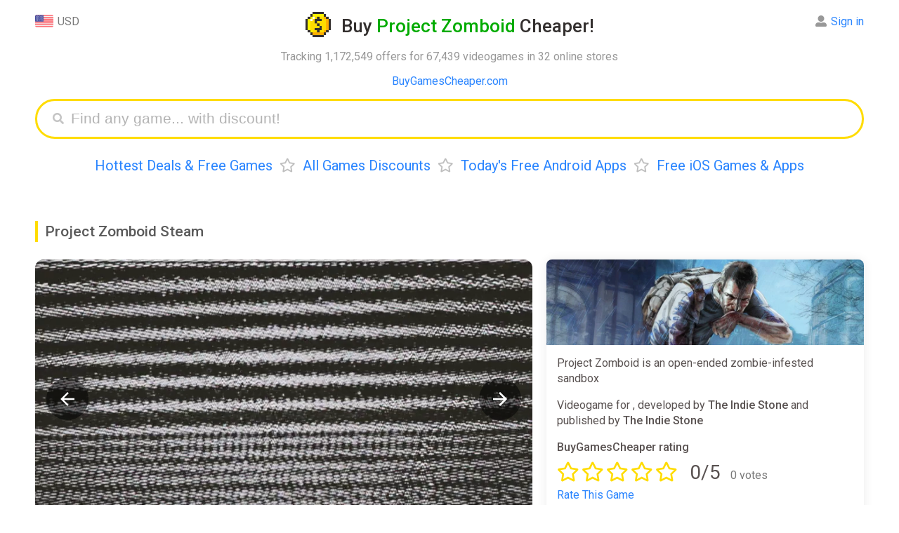

--- FILE ---
content_type: text/html; charset=UTF-8
request_url: https://buygamescheaper.com/project-zomboid/steam-activation-prices/
body_size: 16375
content:
<!DOCTYPE html>
<html ⚡ lang="en-US">
<head>
  <meta charset="utf-8">
  <meta name="verify-admitad" content="3e9364c2f6" />
  <script async src="https://cdn.ampproject.org/v0.js"></script>
  <title>Buy Project Zomboid Steam CD Key Cheaper - up to 99% off</title>
  <meta name="viewport" content="width=device-width,minimum-scale=1,initial-scale=1">
  <meta name="description" content="From &#36;0.54, discounts up to 99%, deals and cheap Project Zomboid cd keys for PC" />
  <meta property="og:title" content="From &#36;0.54, discounts up to 99%, deals and cheap Project Zomboid cd keys for PC" />
  <meta name="og:description" content="From &#36;0.54, discounts up to 99%, deals and cheap Project Zomboid cd keys for PC" />
  <meta property="og:url" content="https://buygamescheaper.com/project-zomboid/steam-activation-prices/" />
  <meta name="yandex-verification" content="a0791bb2118fb2a6" />
  <meta name="msvalidate.01" content="F4994398EB7817FB5903073FDC58100B" />
  <meta name="4dc545f9bcd3802" content="759a3014dc2ba92598daa37f8c3a4c74" />
  <meta name="fo-verify" content="68e94479-d341-4df6-b067-120e36dc41b2" />
  <meta property="og:site_name" content="BuyGamesCheaper"/>
  <meta property="og:image" content="https://buygamescheaper.com/img/share_images/46004.jpg" />
  <meta property="og:image:type" content="image/jpeg" />
  <meta name="twitter:card" content="summary_large_image" />
  <meta name="twitter:image" content="https://buygamescheaper.com/img/share_images/46004.jpg" />
  <meta property="og:image:width" content="1200" />
  <meta property="og:image:height" content="630" />
  <link rel="image_src" href="https://buygamescheaper.com/img/share_images/46004.jpg" />
  <script async custom-element="amp-autocomplete" src="https://cdn.ampproject.org/v0/amp-autocomplete-0.1.js"></script>
  <script async custom-element="amp-form" src="https://cdn.ampproject.org/v0/amp-form-0.1.js"></script>
  <script async custom-element="amp-bind" src="https://cdn.ampproject.org/v0/amp-bind-0.1.js"></script>
  <script async custom-template="amp-mustache" src="https://cdn.ampproject.org/v0/amp-mustache-0.2.js"></script>
  <script async custom-element="amp-analytics" src="https://cdn.ampproject.org/v0/amp-analytics-0.1.js"></script>
  <script async custom-element="amp-animation" src="https://cdn.ampproject.org/v0/amp-animation-0.1.js"></script>
  <script async custom-element="amp-selector" src="https://cdn.ampproject.org/v0/amp-selector-0.1.js"></script>
<script async custom-element="amp-carousel" src="https://cdn.ampproject.org/v0/amp-carousel-0.2.js"></script>
<script async custom-element="amp-video" src="https://cdn.ampproject.org/v0/amp-video-0.1.js"></script>
<script async custom-element="amp-lightbox-gallery" src="https://cdn.ampproject.org/v0/amp-lightbox-gallery-1.0.js"></script>
<script async custom-element="amp-iframe" src="https://cdn.ampproject.org/v0/amp-iframe-0.1.js"></script>
  <link rel="apple-touch-icon" sizes="57x57" href="/img/favicon/apple-icon-57x57.png">
  <link rel="apple-touch-icon" sizes="60x60" href="/img/favicon/apple-icon-60x60.png">
  <link rel="apple-touch-icon" sizes="72x72" href="/img/favicon/apple-icon-72x72.png">
  <link rel="apple-touch-icon" sizes="76x76" href="/img/favicon/apple-icon-76x76.png">
  <link rel="apple-touch-icon" sizes="114x114" href="/img/favicon/apple-icon-114x114.png">
  <link rel="apple-touch-icon" sizes="120x120" href="/img/favicon/apple-icon-120x120.png">
  <link rel="apple-touch-icon" sizes="144x144" href="/img/favicon/apple-icon-144x144.png">
  <link rel="apple-touch-icon" sizes="152x152" href="/img/favicon/apple-icon-152x152.png">
  <link rel="apple-touch-icon" sizes="180x180" href="/img/favicon/apple-icon-180x180.png">
  <link rel="icon" type="image/png" sizes="192x192"  href="/img/favicon/android-icon-192x192.png">
  <link rel="icon" type="image/png" sizes="32x32" href="/img/favicon/favicon-32x32.png">
  <link rel="icon" type="image/png" sizes="96x96" href="/img/favicon/favicon-96x96.png">
  <link rel="icon" type="image/png" sizes="16x16" href="/img/favicon/favicon-16x16.png">
  <link rel="manifest" href="/img/favicon/manifest.json">
  <link rel="stylesheet" href="https://fonts.googleapis.com/css?family=Roboto:ital,wght@0,400;0,500;0,700;0,900;1,400" />
  <link rel="alternate" href="https://buygamescheaper.eu/project-zomboid/steam-activation-prices/" hreflang="x-default" />
  <link rel="alternate" href="https://buygamescheaper.com/project-zomboid/steam-activation-prices/" hreflang="en-us" />
  <link rel="canonical" href="https://buygamescheaper.com/project-zomboid/steam-activation-prices/" />
  <meta name="msapplication-TileColor" content="#ffffff">
  <meta name="msapplication-TileImage" content="/img/favicon/ms-icon-144x144.png">
  <meta name="theme-color" content="#ffffff">

  <style amp-custom>body{font-family:'Roboto',Arial,Helvetica,sans-serif;height:100%}html{height:100%;-webkit-font-smoothing:antialiased}footer{text-align:center;padding:20px 0;font-size:14px;line-height:20px;margin-top:20px}b,strong{font-weight:500}.info{padding:15px;display:inline-block;width:100%;box-sizing:border-box;box-shadow:0 0 15px #ebebeb;border-radius:12px}.nav,.game_tpl,.info.sort{margin-bottom:20px}.input_label{margin-bottom:7px}.comments{display:inline-block;float:left;width:70%;padding-right:20px;box-sizing:border-box}.comment_box{box-shadow:0 0 15px #ebebeb;border-radius:12px;padding:15px;display:flex;margin-bottom:20px;position:relative}.comment_content{display:inline-flex;width:calc(100% - 115px);margin-left:15px;flex-direction:column}.comment_box.add_comment .user_name{display:none}.comment_date{display:inline-block;float:right;font-size:15px}.comment_delete{float:right;margin-left:20px;cursor:pointer;color:#cdcdcd}.comment_delete:hover{color:#000}.comment_form{display:inline-flex;flex-direction:column}.comment_textarea{border:none;background:#f8f8f8;resize:vertical;height:100%;padding:15px;box-sizing:border-box;font-size:16px;border-radius:12px;margin-bottom:15px;outline:none;min-height:100px;width:100%;font-family:sans-serif}.comment_submit{display:inline-block;float:right}.comment_box .user_name{margin-bottom:15px}.comment_box .user_name .l_ks{font-size:20px;font-weight:700}.comment_box #bgc_rating{position:absolute;bottom:18px}.comment_rate_text{vertical-align:top;margin-right:8px;line-height:29px}.comments_rating{margin-top:15px;color:#ffdc00}.comment_updated{margin:12px 0;font-size:15px;color:#989898}.modal_parent{position:fixed;display:flex;align-items:center;background:#00000061;z-index:5;left:0;top:0;width:100%;overflow:auto;height:100%;box-sizing:border-box}.modal_content{box-sizing:border-box;padding:20px;margin:0 auto;width:90%;max-width:500px;position:relative;background:#fff;border-radius:12px}.modal_close{cursor:pointer;font-size:21px;position:absolute;right:20px;top:20px}.no_dots_ul{list-style-type:none;padding:0 10px}.track_ul li{float:left;width:50%;user-select:none;min-width:200px}.track_ul span{font-size:13px}.t .fas{position:relative;bottom:-2px;margin-left:5px;display:none}.sinfo>*:first-child{margin-top:0}.clr{clear:both}.modal_right{box-sizing:border-box;padding:20px;margin:0 auto;width:90%;max-width:500px;background:#fff;border-radius:12px;position:fixed;right:20px;bottom:5%;box-shadow:0 2px 10px #e7e7e7}.modal_right h3,.modal_content h3{margin-top:0;padding-right:30px;border-left:#ffdc00 3px solid;padding-left:10px;font-weight:400}.modal_right{transform:translateX(1000px);transition:all .5s;opacity:0}.modal_right.anim{animation:modal_right_anim 12s ease-in-out}@keyframes modal_right_anim{0%{transform:translateX(1000px);opacity:0}10%{transform:translateX(1000px);opacity:0}13%{transform:translateX(0);opacity:1}97%{transform:translateX(0);opacity:1}100%{transform:translateX(1000px);opacity:0}}.game_tpl .no_image{background:url(/img/noimage.jpg) no-repeat center;width:100%;padding-bottom:27%;display:block;background-size:contain}.nav{text-align:center}.nav a,.nav span{margin:0 10px}.product{width:70%;float:left;display:inline-block;box-sizing:border-box;padding-right:20px;margin-bottom:40px}.product_side_col{width:30%;display:inline-block}.product_side{padding:15px;border-radius:12px;box-shadow:0 0 15px #ebebeb;box-sizing:border-box;margin-bottom:40px}.product_side>*:first-child{margin-top:0}.product_side>*:last-child{margin-bottom:0}.sinfo{margin-bottom:20px;position:relative;max-height:130px;overflow:hidden}.container{max-width:1400px;margin:0 auto;padding:0 50px}a{text-decoration:none;color:#2a85ff}a:hover{border:none;color:red}h1{text-align:center;color:#332f2e;line-height:32px;font-size:26px}h2{color:#5a5a5a;padding-left:10px;margin:25px 0;line-height:30px;font-size:21px;border-left:#ffdc00 4px solid}h1,h2,h3{font-weight:500}h1 .light{color:#02ab00}h1 .a{display:inline-block;vertical-align:bottom;margin-right:15px;width:36px;height:36px;border:0}h1 .i{display:inline-block;vertical-align:bottom;width:36px;height:36px;position:relative;transition:transform 0.6s;transform-style:preserve-3d}h1 .a:hover .i{transform:rotateY(360deg)}h1 .i .back,h1 .i .front{position:absolute;width:100%;height:100%;left:0;top:0;backface-visibility:hidden;background-image:url(/img/favicon/android-icon-192x192.png);display:inline-block;background-position:center;background-size:contain;image-rendering:pixelated;background-repeat:no-repeat}h1 .i .back{transform:rotateY(180deg)}header{position:relative;margin-bottom:40px}header .expl{text-align:center}header .menu{text-align:center;font-size:20px;margin-top:25px;line-height:27px}header .menu .bull{color:#bfbfbf;margin:0 10px}.login,.currency{position:absolute;line-height:28px;margin-bottom:12px;text-align:center;cursor:default}.currency{left:0;top:0}.login .alert{position:absolute;right:-10px;background:#ffdc00;color:#000;border-radius:18px;padding:3px;text-align:center;top:2px;opacity:1;animation:blinker 1s linear infinite}.game_header .game_info .button_row.lv .favs.add,.game_header .game_info .button_row:not(.lv) .favs.del,.game_header .game_info .button_row.nf .follow,.game_header .game_info .button_row:not(.nf) .unfollow,.game_tpl.lv .favs.add,.game_tpl:not(.lv) .favs.del,.game_tpl.nf .follow,.game_tpl:not(.nf) .unfollow{display:none}.login .li .alert{position:relative;right:0;display:inline-block;margin:0 8px 4px 0}.login .alert.blue{background:#5ea3ff}@keyframes blinker{50%{opacity:0}}.login{top:0;right:0;text-align:left;color:#8c8c8c}.login:hover .ul,.currency:hover .ul{visibility:visible}.login:hover>.alert{display:none}.mainmenu{padding:40px 0 20px;text-align:center;display:inline-block;width:100%}.mainmenu .l_ks{margin:0 20px;text-decoration:none;font-size:26px;border-bottom:#afd2ff59 3px solid;color:#2a85ff}.mainmenu .l_ks:hover{border:none}.game_tpl{width:100%;border-radius:12px;box-shadow:0 0 15px #ebebeb;display:inline-block;box-sizing:border-box;position:relative;padding-right:150px;padding-left:435px;vertical-align:bottom;overflow:hidden;min-height:143px}.game_tpl .img{margin:15px;display:inline-block;box-sizing:border-box;width:420px;border:0;vertical-align:top;height:calc(100% - 30px);position:absolute;left:0;top:0;background-position:top;border-radius:6px;background-size:100%;background-repeat:no-repeat;image-rendering:-webkit-optimize-contrast}.game_tpl.noimage .img{background-size:contain}.game_tpl .ginfo{padding:15px;box-sizing:border-box;display:inline-block;vertical-align:top;width:100%}.game_tpl .title{font-size:20px;max-width:100%;box-sizing:border-box;font-weight:500}.game_tpl .side{font-size:14px}.game_tpl .side,.game_tpl .price,.game_tpl .pp_ks{margin-top:6px}.game_tpl .pp_ks.fl{display:block;margin-right:0}.pp_ks .pp{padding:3px 11px;border-radius:6px;color:#fff;display:inline-block;margin-right:5px}.pp_ks.fl .lp_ks{width:100px;text-align:center}.pp_ks.fl .pp_ss{width:100px;display:inline-block}.pp_ks.fl .pp{text-align:center;padding:2px 10px;border:none}.pp_ks .pp.red{background:#eb6565;color:#fff}.pp_ks .rar{font-size:18px;margin:0 10px 0 5px}.game_tpl .price{display:inline-block;margin-right:15px}.ppr{color:#2a85ff;padding:1px 5px;font-size:13px;border:#2a85ff 1px solid;border-radius:5px;font-weight:500}.game_tpl .buttons{position:absolute;right:15px;top:15px;text-align:right}.game_tpl .but{background:#f7f7f7;border:0;border-radius:12px;font-size:13px;padding:10px 20px;color:#348bff;cursor:pointer;display:inline-block;width:145px;box-sizing:border-box;font-weight:700}.game_tpl .pp_ks{display:inline-block;font-size:14px;margin-right:15px;color:#818181;vertical-align:bottom}.game_tpl .pp_ks .fas{margin-right:2px}.game_tpl .lp_ks{margin-right:6px;vertical-align:middle}.game_tpl .price span{padding:2px 10px;border-radius:6px;font-size:15px;display:inline-block;font-weight:500}.login .ul,.currency .ul{box-shadow:0 2px 10px 0 rgb(214 214 214 / 50%);list-style:none;border-radius:12px;padding:4px 10px 2px;position:absolute;white-space:nowrap;top:-4px;visibility:hidden;right:50%;z-index:3;background:#fff;margin:0 -41px 0 0}.login .ul{margin:0 -10px 0 0;right:0}.login .li,.currency .li{margin-bottom:2px}.login .fas,.login .far{margin-right:6px}.currency .img{width:26px;vertical-align:top;margin-right:6px;display:inline-block}.grey{color:#797979}.light_grey{color:#989898}.head_link{color:blue;text-align:center}.search_games{display:block;height:35px;padding:8px 10px 8px 40px;margin:0 auto;border-radius:40px;border:#ffdc00 3px solid;transition:all .5s;position:relative}.submit[disabled]{background:#dbdbdb}.search_games .fas{color:#c4c4c4;position:absolute;top:17px;left:22px;font-size:16px}.search_games amp-autocomplete{width:100%}.filters{margin-bottom:20px;position:relative;max-height:115px;overflow:hidden;transition:max-height .7s ease}.sinfo.show,.Ptable.cut.show{max-height:999999px}.filters.show{max-height:999px}.sinfo.show .show,.Ptable.show .show_all,.filters.show .show{display:none}.trustpilot{margin-bottom:10px}.trustpilot .widget{display:inline-block;position:relative;margin-bottom:4px}.trustpilot .bg{background:#c3c3c3;position:absolute;width:100%;height:100%;z-index:1}.trustpilot .wd{background:#00b67a;position:absolute;width:100%;height:100%;z-index:2}.trustpilot .tps{color:#fff;position:relative;font-size:23px;border-left:#fff 2px solid;border-right:#fff 2px solid;text-shadow:0 1px 0 #3f3f3f;width:29px;height:29px;display:inline-block;line-height:28px;z-index:3}.sinfo .show,.Ptable .show_all,.filters .show{background:linear-gradient(180deg,#fff0 0%,rgb(255 255 255 / 36%) 33%,rgb(255 255 255 / 89%) 66%,#ffffff 100%);position:absolute;width:100%;bottom:0;height:75px;text-align:center;line-height:75px;transition:.2s ease;z-index:3;left:0}.sinfo .show .t,.Ptable .show_all .t,.game_header .game_info .button_row .button,.filters .show .t{cursor:pointer;padding:12px 28px;background:#fff;box-shadow:0 0 15px #d2d2d275;border-radius:12px;color:#348bff;font-weight:500;-webkit-appearance:none;border:none;font-size:16px;font-family:'Roboto'}.notfound{margin-bottom:20px}article{color:#595251;line-height:22px;display:inline-block;width:100%}article li{margin-bottom:3px}.filters .name{margin-bottom:5px;line-height:34px;min-width:95px}.filters a{margin-right:10px;text-decoration:none;display:inline-block;padding:5px 13px;background:#f4f4f4d6;margin-bottom:7px;border-radius:9px;color:#818181;font-size:13px}.filters a.active,.filters a:hover{border-color:#edf5ff;background:#edf5ff;color:#2a85ff}.filters .frow{display:flex;margin-bottom:5px}article .menu{margin-bottom:20px}.captcha{max-width:400px;height:auto;image-rendering:-webkit-optimize-contrast}.send_error:not(:empty),.comment_error:not(:empty),.login_error:not(:empty),.register_error:not(:empty){margin-bottom:17px;color:red;max-width:400px}.profile_avatar{width:100px;height:100px;overflow:hidden;border-radius:12px;image-rendering:-webkit-optimize-contrast}.login_success:not(:empty){margin-bottom:17px;color:#09ad38;max-width:400px}.product_side ul{padding-left:16px}.submit{max-width:400px;display:block;width:100%;font-size:19px;background:#ffdc00;border-radius:12px;padding:11px 18px;border:0;font-weight:700;cursor:pointer;color:#000;font-weight:400;text-align:center;box-sizing:border-box}.modal_content .submit{width:100%;max-width:initial}.modal_content .submit+.submit{margin-top:15px}article .menu .l_ks{margin-right:10px}.amp-carousel-button{width:60px;height:60px;background-size:50%;border-radius:30px;cursor:pointer;z-index:12}.amp-carousel-button:focus{outline:none;border:none}.input{font-size:19px;outline:none;box-sizing:border-box;width:100%;height:auto;padding:9px 18px;border-radius:20px;border:0;background:#f8f8f8;display:block;max-width:400px}textarea.input{min-height:150px}.search_games_input{width:100%;border:none;height:35px;font-size:21px;outline:none;box-sizing:border-box;background:none}.input::placeholder,.search_games_input::placeholder{color:#b4b4b4}.Ptable .cell{display:inline-flex;width:100%;margin-bottom:15px;padding-bottom:10px;position:relative;min-height:55px;font-size:15px;padding:15px;box-shadow:0 0 15px #ebebeb;border-radius:12px;box-sizing:border-box}.Ptable .cell .rcol{width:100%}.Ptable .show_all{display:none}.Ptable.cut{max-height:1200px;overflow:hidden;padding:15px;margin:-15px}.Ptable.cut:not(.show) .show_all{display:block}.Ptable{position:relative;transition:max-height .7s ease}.Ptable .shopname{font-size:15px;margin-top:4px;color:#a2a0a0}.Ptable .name{padding-right:180px}.Rtable .oldprice,.Ptable .cell .oldprice,.Ptable .cell .price,.Rtable .price,.Ptable .cell .discount,.Rtable .discount,.Ptable .promocode,.Rtable .promocode{font-size:14px;border-radius:6px;padding:2px 10px;margin-right:6px;display:inline-block;vertical-align:top;font-weight:500;margin-top:8px}.Ptable .promocode,.Rtable .promocode{padding:0;font-size:15px;overflow:hidden;height:26px;white-space:nowrap}.Ptable .promocode .text,.Rtable .promocode .text{color:#fff;display:inline-block;background:#5e9dff;padding:2px 9px;vertical-align:top;user-select:none}.Ptable .promocode .code,.Rtable .promocode .code{display:inline-block;vertical-align:top;padding:0 10px;border:#5e9dff 2px dashed;border-left:0;border-right:0;color:#34302e}.game_tpl .price span,.pp_ks .pp,.Rtable .price,.Ptable .cell .price{background:#5fce5e;color:#fff}div[class*="autocomplete-results"]{box-shadow:0 0 15px #ebebeb;border-radius:12px}.pp_ks .pp.yellow,.Rtable .discount,.Ptable .cell .discount{background:#ffe750;color:#34302e}.Rtable .oldprice,.Ptable .cell .oldprice{color:#757575;position:relative}.Rtable .oldprice:before,.Ptable .cell .oldprice:before{content:'';width:100%;height:3px;background:#ff000042;position:absolute;transform:rotate(0deg);left:0;top:calc(50% - 2px)}.Ptable .cell .shopnow{position:absolute;right:0;top:0;width:55px;height:55px;background:#f7f7f7;text-decoration:none;line-height:52px;text-align:center;font-size:18px;font-family:Verdana;font-weight:700;color:#969696;border-radius:63px;box-shadow:0 2px 0 #eaeaea;display:none}.game_header .game_info .button_row .button:hover,.game_tpl .but:hover,.sinfo .show .t:hover,.Ptable .show_all .t:hover,.filters .show .t:hover,.Ptable .cell .shopnow:hover{background:#f1f1f1;box-shadow:none}.Ptable .cell .im_parent{margin-right:15px;display:inline-block;float:left;border:0}.Ptable .cell .im{width:35vw;max-width:200px;background-position:center;background-size:contain;background-repeat:no-repeat;border-radius:12px;overflow:hidden}.Ptable .cell .im amp-img{image-rendering:-webkit-optimize-contrast}.Rtable{display:-webkit-box;display:flex;flex-wrap:wrap;margin:0 0 3em 0;padding:0}.Rtable-cell{box-sizing:border-box;width:20%}.Rtable>.Rtable-cell{display:flex;padding:10px}.Rtable-cell .cell-contents{box-shadow:0 0 15px #ebebeb;border-radius:12px;width:100%;display:inline-flex;flex-wrap:wrap}.Rtable-cell .rcell_image{width:100%;max-width:100%;height:auto;border-radius:12px 12px 0 0;object-fit:cover}.Rtable-cell .image{border-radius:12px 12px 0 0;display:block;text-decoration:none;border:0;width:100%;align-self:flex-start}.Rtable-cell .noimage{background-size:200px}.Rtable-cell .name{margin:10px 0 0;padding:0 15px;width:100%}.Rtable-cell .name .l_ks{font-weight:500}.Rtable-cell .dop{padding:15px;align-self:flex-end;width:100%}.Rtable-cell .pod{display:inline-flex;flex-wrap:wrap;width:100%;align-self:flex-start}.Rtable-cell .shop{font-size:14px}.allp .l_ks{font-weight:400}.Rtable-cell .allp{margin-top:15px}.allp a{padding:10px 20px;background:#f4f4f4d6;font-weight:500;border-radius:12px;font-size:15px;display:block;text-align:center}.allp a:hover{background:#f1f1f1;color:#2a85ff}.custom_scrollbar::-webkit-scrollbar{width:11px;height:11px}.custom_scrollbar::-webkit-scrollbar-thumb{background:#e9e9e9;border-radius:10px}.custom_scrollbar::-webkit-scrollbar-track{background:#f7f7f7;border-radius:10px}.game_header{position:relative;z-index:0;display:flex}.game_header .carousel{width:100%;max-width:60%;margin-right:20px;flex-wrap:wrap}.game_header .game_info{display:flex;width:40%;flex-flow:column;box-shadow:0 0 15px #ebebeb;border-radius:12px}.game_header .game_info .button_row{margin:0 15px 20px}.game_header .game_info .button_row .far,.game_header .game_info .button_row .fas{margin-right:5px}.game_header .game_info .button_row .button{text-align:center;display:inline-block;width:49%;box-sizing:border-box;float:left;padding:12px;box-shadow:none;background:#f4f4f4d6}.allp .far,.allp .fas,.game_tpl .buttons .far,.game_tpl .buttons .fas{margin-right:5px}.game_tpl .favs{margin-top:12px}.game_header .game_info .button_row .l_button{margin-right:1%}.game_header .game_info .button_row .r_button{margin-left:1%}.info .isle{display:inline-block;width:100%}.isle .game_rating{line-height:28px;margin:10px 0 15px}.isle .game_stars{display:inline-block;color:#ffdc00;font-size:28px;margin-right:10px}.game_stars .far{margin-right:3px}.isle .rating{margin:0 0 3px;display:inline-block;padding:0 6px;position:relative;border-radius:20px;overflow:hidden;vertical-align:bottom;margin-right:8px}.isle .wd{background:#01ab00;z-index:2;border-radius:20px}.isle .wd,.isle .ld{width:100%;display:block;position:absolute;left:0;top:0;height:100%}.isle .ld{background:#e2e2e2}.isle .rate{line-height:31px;vertical-align:bottom;font-size:15px}.isle .title{font-weight:500;display:inline-block;width:100%}.isle .rw{width:33.3%;float:left;margin-top:10px;display:inline-block;user-select:none}.rw .name{font-size:13px}.rw+.steam{margin-top:20px}.rateit{user-select:none;display:inline-block;min-width:190px}.rate_link,.rateit_total .votes,.rateit_total .score,.rateit_total{display:inline-block}.rateit_total{margin-right:10px}.rateit_total .votes{margin-left:10px}.rateit_total .score{font-size:28px}.rateit .ss{position:relative;display:inline-block;text-align:center;padding-right:4px;float:left;cursor:pointer}.done_tick{display:block;position:fixed;top:50%;opacity:0;left:50%;width:100px;height:100px;z-index:3000;background:#ffdc00c4;text-align:center;margin:-70px 0 0 -70px;padding:25px;border-radius:25px;transform:scale(0)}.done_tick svg{enable-background:new 0 0 37 37;max-width:100%;max-height:100%}.done_tick .circ{opacity:0;stroke-dasharray:130;stroke-dashoffset:130;-webkit-transition:all 1s;-moz-transition:all 1s;-ms-transition:all 1s;-o-transition:all 1s;transition:all 1s;fill:none;stroke:#fff;stroke-width:3;stroke-linejoin:round;stroke-miterlimit:10}.done_tick .tick{stroke-dasharray:50;stroke-dashoffset:50;-webkit-transition:stroke-dashoffset 1s 0.5s ease-out;-moz-transition:stroke-dashoffset 1s 0.5s ease-out;-ms-transition:stroke-dashoffset 1s 0.5s ease-out;-o-transition:stroke-dashoffset 1s 0.5s ease-out;transition:stroke-dashoffset 1s 0.5s ease-out;fill:none;stroke:#fff;stroke-width:3;stroke-linejoin:round;stroke-miterlimit:10}.done_tick svg .path{opacity:1;stroke-dashoffset:0}.rateit input:checked+.ss+input+.ss+input+.ss+input+.ss+input+.ss .star_hover,.rateit input:checked+.ss+input+.ss+input+.ss+input+.ss .star_hover,.rateit input:checked+.ss+input+.ss+input+.ss .star_hover,.rateit input:checked+.ss+input+.ss .star_hover,.rateit input,.rateit .ss:hover+input+.ss+input+.ss+input+.ss+input+.ss .star_hover,.rateit .ss:hover+input+.ss+input+.ss+input+.ss .star_hover,.rateit .ss:hover+input+.ss+input+.ss .star_hover,.rateit .ss:hover+input+.ss .star_hover{display:none}.rateit .stars{display:inline-block}.user-valid .rateit .star_hover,.rateit .stars:hover .star_hover{display:inline-block}.rateit .star_hover,.rateit .star{color:#ffdc00;font-size:28px}.rateit .star_hover{display:none;position:absolute;top:0;left:0}.rateit .num{margin-top:8px}.game_info .info .rating .star{color:#fff;position:relative;z-index:3;padding:3px;display:inline-block;font-size:17px;vertical-align:sub}.rw .votes{font-size:15px}.rw.steam .wd{background:#006eab}.game_header .game_info .info{width:100%;height:100%;box-sizing:border-box;line-height:22px;color:#595251;box-shadow:none}.game_header .game_info .info>p:first-of-type{margin-top:0}.game_header .game_info .game_img{width:100%;padding-bottom:27%;background-size:cover;border-radius:8px 8px 0 0}.game_header #carousel{border-radius:12px;margin-bottom:15px;cursor:pointer;overflow:hidden}.game_header #carouselSelector{display:block;width:100%}.game_header #carouselSelector amp-img{border-radius:12px;box-shadow:0 0 15px #ebebeb;width:355px;height:200px}.game_header #carouselPreview{height:200px}.game_header #carouselPreview [option][selected]{outline:none}.game_header .no_image{width:840px;height:450px;background:url(/img/noimage.jpg) no-repeat center;box-shadow:0 0 15px #ebebeb;border-radius:12px;background-size:240px}@media only screen and (max-width:1200px){.isle .rw{width:100%}.comments,.product_side_col,.product{width:100%;padding:0}.Rtable-cell{width:32%}}@media only screen and (max-width:450px){.isle .rw{width:50%}.container{padding:0 12px}.game_header{flex-wrap:wrap}.game_header .carousel{max-width:100%;margin-right:0;margin-bottom:15px}.comment_box .profile_avatar{position:absolute;top:15px;left:15px;width:45px;height:45px}.isle .game_stars{font-size:24px}.comments_rating .grey{font-size:14px}.comment_box #bgc_rating{bottom:75px}.comment_submit{margin-top:75px}.game_header #carouselSelector .amp-carousel-button,.carousel_not_empty .game_img,.comment_box.add_comment .profile_avatar{display:none}.comment_date{float:none;margin-top:2px;font-size:14px}.comment_box .user_name{padding:0 20px 0 58px}.comment_content{width:100%;margin:0}.comment_delete{position:absolute;right:15px;top:15px}.comment_text{font-size:15px}.game_tpl .but{box-shadow:none;font-size:13px;padding:4px 10px}.comment_box .user_name .l_ks{font-size:18px}.pp_ks .rar{margin:0 5px 0 0}.pp_ks.fl .pp_ss,.pp_ks.fl .pp{width:auto}.game_tpl .img amp-img{border-radius:6px 6px 0 0}.amp-carousel-button{width:35px;height:35px;background-size:50%}.game_tpl .favs{margin-top:8px}.game_tpl .buttons{right:12px;top:12px}.game_tpl{padding:0}.game_tpl .side{line-height:20px;margin:5px 0 10px}.game_tpl .ratings{margin-top:5px}.game_tpl .img{width:100%;margin:0;max-width:none;position:relative;padding-bottom:28%}.game_tpl .ginfo{width:100%;padding:12px;box-sizing:border-box}.game_tpl .side .price{font-size:14px;top:12px;right:12px}.mainmenu{white-space:nowrap;width:100%;overflow:scroll;height:28px}.mainmenu .l_ks{font-size:21px;border-bottom:#afd2ff59 2px solid}.sinfo{font-size:14px;line-height:20px}.isle .rw{margin-top:10px}.game_header .game_info{width:100%;position:relative;z-index:1}.game_header #carouselSelector amp-img{width:130px;height:73px}.game_header #carouselSelector{height:73px}.head_panel{text-align:center;margin-bottom:20px}.login,.currency{position:relative;display:inline-block;margin:0 5px}.Ptable .name a{font-size:15px;line-height:19px}.filters .frow{display:block}.filters{max-height:140px}.Rtable>.Rtable-cell{width:100%;margin-right:0}.Rtable .oldprice{font-size:16px}.game_header .carousel.carousel_empty,.Ptable .cell .shopnow{display:none}.Ptable .name{padding:0}.modal_right{transform:translateY(1000px);bottom:20px}.modal_right.anim{animation:modal_right_anim 12s ease-in-out}@keyframes modal_right_anim{0%{transform:translateY(1000px);opacity:0}10%{transform:translateY(1000px);opacity:0}13%{transform:translateY(0);opacity:1}97%{transform:translateY(0);opacity:1}100%{transform:translateY(1000px);opacity:0}}}.fa,.fab,.fal,.far,.fas{-moz-osx-font-smoothing:grayscale;-webkit-font-smoothing:antialiased;display:inline-block;font-style:normal;font-variant:normal;text-rendering:auto;line-height:1}.fa-angle-down:before{content:"\f107"}.fa-arrow-alt-circle-down:before{content:"\f358"}.fa-eye:before{content:"\f06e"}.fa-times:before{content:"\f00d"}.fa-star:before{content:"\f005"}.fa-user-alt:before{content:"\f406"}.fa-sign-out-alt:before{content:"\f2f5"}.fa-arrow-alt-circle-down:before{content:"\f358"}.fa-chart-bar:before{content:"\f080"}.fa-search:before{content:"\f002"}.fa-heart:before{content:"\f004"}.fa-heart-broken:before{content:"\f7a9"}.fa-trash:before{content:"\f1f8"}.fa-eye-slash:before{content:"\f070"}@font-face{font-family:"Font Awesome 5 Brands";font-style:normal;font-weight:400;font-display:auto;src:url(https://use.fontawesome.com/releases/v5.8.1/webfonts/fa-brands-400.eot);src:url(https://use.fontawesome.com/releases/v5.8.1/webfonts/fa-brands-400.eot?#iefix) format("embedded-opentype"),url(https://use.fontawesome.com/releases/v5.8.1/webfonts/fa-brands-400.woff2) format("woff2"),url(https://use.fontawesome.com/releases/v5.8.1/webfonts/fa-brands-400.woff) format("woff"),url(https://use.fontawesome.com/releases/v5.8.1/webfonts/fa-brands-400.ttf) format("truetype"),url(https://use.fontawesome.com/releases/v5.8.1/webfonts/fa-brands-400.svg#fontawesome) format("svg")}.fab{font-family:"Font Awesome 5 Brands"}@font-face{font-family:"Font Awesome 5 Free";font-style:normal;font-weight:400;font-display:auto;src:url(https://use.fontawesome.com/releases/v5.8.1/webfonts/fa-regular-400.eot);src:url(https://use.fontawesome.com/releases/v5.8.1/webfonts/fa-regular-400.eot?#iefix) format("embedded-opentype"),url(https://use.fontawesome.com/releases/v5.8.1/webfonts/fa-regular-400.woff2) format("woff2"),url(https://use.fontawesome.com/releases/v5.8.1/webfonts/fa-regular-400.woff) format("woff"),url(https://use.fontawesome.com/releases/v5.8.1/webfonts/fa-regular-400.ttf) format("truetype"),url(https://use.fontawesome.com/releases/v5.8.1/webfonts/fa-regular-400.svg#fontawesome) format("svg")}.far{font-weight:400}@font-face{font-family:"Font Awesome 5 Free";font-style:normal;font-weight:900;font-display:auto;src:url(https://use.fontawesome.com/releases/v5.8.1/webfonts/fa-solid-900.eot);src:url(https://use.fontawesome.com/releases/v5.8.1/webfonts/fa-solid-900.eot?#iefix) format("embedded-opentype"),url(https://use.fontawesome.com/releases/v5.8.1/webfonts/fa-solid-900.woff2) format("woff2"),url(https://use.fontawesome.com/releases/v5.8.1/webfonts/fa-solid-900.woff) format("woff"),url(https://use.fontawesome.com/releases/v5.8.1/webfonts/fa-solid-900.ttf) format("truetype"),url(https://use.fontawesome.com/releases/v5.8.1/webfonts/fa-solid-900.svg#fontawesome) format("svg")}.fa,.far,.fas{font-family:"Font Awesome 5 Free"}.fa,.fas{font-weight:900}</style>
  <style amp-boilerplate>body{-webkit-animation:-amp-start 8s steps(1,end) 0s 1 normal both;-moz-animation:-amp-start 8s steps(1,end) 0s 1 normal both;-ms-animation:-amp-start 8s steps(1,end) 0s 1 normal both;animation:-amp-start 8s steps(1,end) 0s 1 normal both}@-webkit-keyframes -amp-start{from{visibility:hidden}to{visibility:visible}}@-moz-keyframes -amp-start{from{visibility:hidden}to{visibility:visible}}@-ms-keyframes -amp-start{from{visibility:hidden}to{visibility:visible}}@-o-keyframes -amp-start{from{visibility:hidden}to{visibility:visible}}@keyframes -amp-start{from{visibility:hidden}to{visibility:visible}}</style><noscript><style amp-boilerplate>body{-webkit-animation:none;-moz-animation:none;-ms-animation:none;animation:none}</style></noscript>

</head>
<body>
  <amp-analytics type="gtag" data-credentials="include">
  <script type="application/json">
  {
    "vars": {
      "gtag_id": "G-R7D9T6YNGQ",
      "config": {
        "G-R7D9T6YNGQ": { "groups": "default" }
      }
    },
    "triggers": {
      "trackPageview": {
        "on": "visible",
        "request": "pageview"
      }
    }
  }
  </script>
  </amp-analytics>
  <amp-analytics id="yandexMetrica" type="metrika">
    <script data-component="yandex" type="application/json">
      { "vars": { "counterId": "69151504" }, "triggers": { "notBounce": { "on": "timer", "timerSpec": { "immediate": false, "interval": 15, "maxTimerLength": 16 }, "request": "notBounce" } } }
    </script>
  </amp-analytics>

  <div class="container">
    <header>
      <h1><a href="/" class="a"><span class="i"><span class="front"></span><span class="back"></span></span></a>Buy <span class="light">Project Zomboid</span> Cheaper!</h1>
      <div class="light_grey expl">Tracking 1,172,549 offers for 67,439 videogames in 32 online stores</div>
      <p class="head_link"><a href="/">BuyGamesCheaper.com</a></p>
      <div class="head_panel">
        <div class="currency grey">
          <ul class="ul"><li class="li"><amp-img width="26" height="26" src="/img/currency/usd.svg" class="img"></amp-img>USD</li>
<li class="li"><amp-img  width="26" height="26" src="/img/currency/eur.svg" class="img"></amp-img><a href="https://buygamescheaper.eu/project-zomboid/steam-activation-prices/">EUR</a></li></ul><amp-img  width="26" height="26" src="/img/currency/usd.svg" class="img"></amp-img>USD
        </div>
        <div class="login">
          <i aria-hidden="true" class="fas fa-user-alt light_grey"></i><a href="https://buygamescheaper.com/login/">Sign in</a>
        </div>
      </div>
      <form class="search_games" id="search_games" method="post" action-xhr="/" target="_top">
        <i class="fas fa-search"></i>
        <amp-autocomplete on="select:AMP.navigateTo(url=event.value),search_games.clear" filter="none" min-characters="2" query="query" src="https://vgtimes.ru/engine/ajax/search.php?action=search2&what=1&mode=simple">
          <input class="search_games_input" placeholder="Find any game... with discount!">
          <template type="amp-mustache" id="amp-template-custom">
            <div class="search-item" data-value="{{alt_name}}">
              {{name}}
            </div>
          </template>
        </amp-autocomplete>
      </form>

      <div class="menu">
          <a class="l_ks" href="/">Hottest Deals & Free Games</a><span class="bull"><i class="far fa-star"></i></span><a class="l_ks" href="/games/">All Games Discounts</a><span class="bull"><i class="far fa-star"></i></span><a class="l_ks" href="/free_android_games_apps/">Today's Free Android Apps</a><span class="bull"><i class="far fa-star"></i></span><a class="l_ks" href="/free_ios_games_apps/">Free iOS Games & Apps</a>
      </div>

    </header>
    <article>
        <h2>Project Zomboid Steam</h2>

  <div class="game_header">
    <div class="carousel carousel_not_empty">
      <amp-carousel loop id="carousel" width="800" height="450" layout="responsive" type="slides" on="slideChange:carouselSelector.toggle(index=event.index, value=true),carouselPreview.goToSlide(index=event.index)" aria-label="Project Zomboid images and video trailers"><amp-video width="480" height="270" poster="https://cdn.cloudflare.steamstatic.com/steam/apps/256865885/movie.293x165.jpg?t=1639992657" src="https://cdn.cloudflare.steamstatic.com/steam/apps/256865885/movie480.mp4?t=1639992657" layout="responsive" autoplay controls></amp-video><amp-img lightbox width="1200" height="675" src="https://files.vgtimes.com/gallery/thumb/133830/1668376204_1678518895_6674.webp"></amp-img><amp-img lightbox width="1200" height="675" src="https://files.vgtimes.com/gallery/thumb/133830/3077679901_1678518897_2151.webp"></amp-img><amp-img lightbox width="1200" height="675" src="https://files.vgtimes.com/gallery/thumb/133830/9569221389_1678518894_7684.webp"></amp-img><amp-img lightbox width="1200" height="675" src="https://files.vgtimes.com/gallery/thumb/133830/4173491088_1678518896_7875.webp"></amp-img><amp-img lightbox width="1200" height="675" src="https://files.vgtimes.com/gallery/thumb/133830/4840837858_1678518889_5556.webp"></amp-img><amp-img lightbox width="1200" height="675" src="https://files.vgtimes.com/gallery/thumb/133830/1267220862_1678518893_4306.webp"></amp-img><amp-img lightbox width="1200" height="675" src="https://files.vgtimes.com/gallery/thumb/133830/6924676492_1678518892_1220.webp"></amp-img><amp-img lightbox width="1200" height="675" src="https://files.vgtimes.com/gallery/thumb/133830/899260471_1678518890_2761.webp"></amp-img><amp-img lightbox width="1200" height="675" src="https://files.vgtimes.com/gallery/thumb/133830/9094983671_1678518891_6182.webp"></amp-img><amp-img lightbox width="1200" height="675" src="https://files.vgtimes.com/gallery/thumb/133830/7058194379_1678518887_5897.webp"></amp-img></amp-carousel><amp-selector id="carouselSelector" on="select:carousel.goToSlide(index=event.targetOption)" layout="container"><amp-carousel id="carouselPreview" class="carousel-preview" height="200" layout="fixed-height" type="carousel"><amp-img layout="responsive" option="0" src="https://cdn.cloudflare.steamstatic.com/steam/apps/256865885/movie.293x165.jpg?t=1639992657" width="355" height="200" alt="Project Zomboid video"></amp-img><amp-img layout="responsive" option="1" selected src="https://files.vgtimes.com/gallery/thumb/133830/1668376204_1678518895_6674.webp" width="355" height="200" alt="Project Zomboid image"></amp-img><amp-img layout="responsive" option="2" selected src="https://files.vgtimes.com/gallery/thumb/133830/3077679901_1678518897_2151.webp" width="355" height="200" alt="Project Zomboid image"></amp-img><amp-img layout="responsive" option="3" selected src="https://files.vgtimes.com/gallery/thumb/133830/9569221389_1678518894_7684.webp" width="355" height="200" alt="Project Zomboid image"></amp-img><amp-img layout="responsive" option="4" selected src="https://files.vgtimes.com/gallery/thumb/133830/4173491088_1678518896_7875.webp" width="355" height="200" alt="Project Zomboid image"></amp-img><amp-img layout="responsive" option="5" selected src="https://files.vgtimes.com/gallery/thumb/133830/4840837858_1678518889_5556.webp" width="355" height="200" alt="Project Zomboid image"></amp-img><amp-img layout="responsive" option="6" selected src="https://files.vgtimes.com/gallery/thumb/133830/1267220862_1678518893_4306.webp" width="355" height="200" alt="Project Zomboid image"></amp-img><amp-img layout="responsive" option="7" selected src="https://files.vgtimes.com/gallery/thumb/133830/6924676492_1678518892_1220.webp" width="355" height="200" alt="Project Zomboid image"></amp-img><amp-img layout="responsive" option="8" selected src="https://files.vgtimes.com/gallery/thumb/133830/899260471_1678518890_2761.webp" width="355" height="200" alt="Project Zomboid image"></amp-img><amp-img layout="responsive" option="9" selected src="https://files.vgtimes.com/gallery/thumb/133830/9094983671_1678518891_6182.webp" width="355" height="200" alt="Project Zomboid image"></amp-img><amp-img layout="responsive" option="10" selected src="https://files.vgtimes.com/gallery/thumb/133830/7058194379_1678518887_5897.webp" width="355" height="200" alt="Project Zomboid image"></amp-img></amp-carousel></amp-selector>
    </div>
    <div class="game_info carousel_not_empty">
      <div class="game_img" style="background-image: url('https://vgtimes.ru/uploads/games_previews/46004/project-zomboid_vgdb.webp')" title="Cheap Project Zomboid CD keys"></div>
      <div class="info">
        <p> Project Zomboid is an open-ended zombie-infested sandbox</p><p>Videogame for , developed by <b>The Indie Stone</b> and published by <b>The Indie Stone</b>
        <div class="isle">
          <div class="title bgc">BuyGamesCheaper rating</div>
<div class="game_rating">
  <div class="game_stars">
    <i class="far fa-star"></i><i class="far fa-star"></i><i class="far fa-star"></i><i class="far fa-star"></i><i class="far fa-star"></i>
  </div>
  <div class="rateit_total">
    <div class="score" [text]="game_rating">
      0/5
    </div>
    <div class="grey votes" [text]="game_rating_votes">0 votes</div>
  </div>
  <div class="rate_link">
    <a href="#comments">Rate This Game</a>
  </div>
</div>
          
          
        </div>
      </div>
        <div class="button_row  " id="button_row">
    <a href="https://buygamescheaper.com/login/" class="button follow l_button"><i class="far fa-eye"></i>Follow prices</a>
    <form class="unfollow" method="post" action-xhr="https://buygamescheaper.com/game_follow.php?action=unfollow&gameid=46004" on="submit-success: button_row.toggleClass(class='nf')" target="_top">
      <button class="button l_button" type="submit" tabindex="0" role="button"><i class="far fa-eye-slash"></i>Unfollow</button>
    </form>
    <form class="favs add" method="post" action-xhr="https://buygamescheaper.com/game_favourites.php?action=add&gameid=46004" on="submit-success: button_row.toggleClass(class='lv')" target="_top">
      <button class="button r_button" type="submit" tabindex="0" role="button"><i class="far fa-heart"></i>Add to favs</button>
    </form>
    <form class="favs del" method="post" action-xhr="https://buygamescheaper.com/game_favourites.php?action=del&gameid=46004" on="submit-success: button_row.toggleClass(class='lv')" target="_top">
      <button class="button r_button" type="submit" tabindex="0" role="button"><i class="fas fa-heart-broken"></i>Remove</button>
    </form>
  </div>
    </div>
  </div>
  <div class="mainmenu">
    <a href="/project-zomboid/#prices" class="l_ks">Prices</a><a href="/project-zomboid/#sysreqs" class="l_ks">System Requirements</a><a href="/project-zomboid/#similar" class="l_ks">Similar Games</a><a href="/project-zomboid/#comments" class="l_ks">Comments & Reviews</a>
  </div>
  <h2>About</h2><div class="sinfo info" id="about"><p>Project Zomboid is an open-ended zombie-infested sandbox. It asks one simple question – how will you die? </p><p>In the towns of Muldraugh and West Point, survivors must loot houses, build defences and do their utmost to delay their inevitable death day by day. No help is coming – their continued survival relies on their own cunning, luck and ability to evade a relentless horde.</p><h3>Current Features</h3><ul><li>Hardcore Sandbox Zombie Survival Game with a focus on realistic survival.<br /></li><li>Online multiplayer survival with persistent player run servers. <br /></li><li>Local 4 player split-screen co-op<br /></li><li>Hundreds of zombies with swarm mechanics and in-depth visual and hearing systems. <br /></li><li>Full line of sight system and real-time lighting, sound and visibility mechanics. Hide in the shadows, keep quiet and keep the lights off at night, or at least hang sheets over the windows.   <br /></li><li>Vast and growing map (loosely based on a real world location) for you to explore, loot and set up your fortress. Check out Blindcoder’s map project: https://map.projectzomboid.com/<br /></li><li> Vehicles with full physics and deep and realistic gameplay mechanics.<br /></li><li>Use tools and items to craft weapons, barricade and cook. You can even build zombie proof forts by chopping trees, sawing wood and scavenging supplies. <br /></li><li>Deal with depression, boredom, hunger, thirst and illness while trying to survive. <br /></li><li>Day turns to night. The electricity falters. Hordes migrate. Winter draws in. Nature gradually starts to take over.<br /></li><li>Farming, fishing, carpentry, cooking, trapping, character customization, skills and perks that develop based on what you do in-game. <br /></li><li>Proper zombies that don’t run. (Unless you tell them to in the sandbox menu).<br /></li><li>A ton of amazing atmospheric music tracks by the prodigy that is Zach Beever. <br /></li><li>Imaginative Challenge scenarios and instant action ‘Last Stand’ mode, on top of regular Sandbox and Survival <br /></li><li>Full, open and powerful Lua modding support. <br /></li><li>Xbox Controller Gamepad support on Windows. [Others pads can be set up manually. Gamepad support not currently available on Mac]We’re a small team at the moment, but we’re also committed to providing the following:<h3>planned Features:</h3><p></li><li>The return of our PZ Stories mode that also serves as first ever tutorial actively trying to kill you at every turn. Kate and Baldspot return!<br /></li><li>In-depth and varied NPC encounters driven in a persistent world, powered by a metagame system that turns each play-through into your very own zombie survival movie with emergent narrative gameplay.<br /></li><li>Constant expansion of the countryside and cities around Muldraugh and West Point<br /></li><li>Full wilderness survival systems, animals and hunting for food. <br /></li><li>More items, crafting recipes, weapons and gameplay systems. <br /></li><li>Steam Workshop and Achievements support</li></ul>For more details on the game follow us on @theindiestone or visit http://www.projectzomboid.com</p><div class="show"><span class="t" on="tap:about.toggleClass(class='show')" tabindex="0" role="button">Show More<i class="fas fa-angle-down"></i></span></div></div>
<a name="prices"></a>
<div class="product">
  <h2>Compare prices for Project Zomboid Steam</h2>

  
    <script type="application/ld+json">
      {
    "@context": "https://schema.org",
    "@type": "Product",
    "name": "Project Zomboid",
    "description": " Project Zomboid is an open-ended zombie-infested sandbox",
    "category": [
        "Isometry",
        "Post-apocalyptic",
        "Indie",
        "Roguelike",
        "Cooperative",
        "Survival",
        "Open World",
        "Zombies"
    ],
    "brand": {
        "@type": "Thing",
        "name": "Project Zomboid Cheap CD keys"
    },
    "image": [
        "https://files.vgtimes.com/gallery/thumb/133830/1668376204_1678518895_6674.webp",
        "https://files.vgtimes.com/gallery/thumb/133830/3077679901_1678518897_2151.webp",
        "https://files.vgtimes.com/gallery/thumb/133830/9569221389_1678518894_7684.webp",
        "https://files.vgtimes.com/gallery/thumb/133830/4173491088_1678518896_7875.webp",
        "https://files.vgtimes.com/gallery/thumb/133830/4840837858_1678518889_5556.webp",
        "https://files.vgtimes.com/gallery/thumb/133830/1267220862_1678518893_4306.webp",
        "https://files.vgtimes.com/gallery/thumb/133830/6924676492_1678518892_1220.webp",
        "https://files.vgtimes.com/gallery/thumb/133830/899260471_1678518890_2761.webp",
        "https://files.vgtimes.com/gallery/thumb/133830/9094983671_1678518891_6182.webp",
        "https://files.vgtimes.com/gallery/thumb/133830/7058194379_1678518887_5897.webp"
    ],
    "offers": {
        "@type": "AggregateOffer",
        "offerCount": 43,
        "lowPrice": "0.54",
        "highPrice": "28.93",
        "priceCurrency": "RUR"
    }
}
    </script>
      <div class="filters show" id="filters_list">
      <div class="show">
        <span class="t" on="tap:filters_list.toggleClass(class='show')" tabindex="0" role="button">
          All Filters<i class="fas fa-angle-down"></i>
        </span>
      </div>
      <div class="frow">
        <div class="name">Platforms:</div>
        <div class="list">
          <a  class="active" href="/project-zomboid/#prices">All</a><a  href="/project-zomboid/windows-pc-prices/#prices">PC</a>
        </div>
      </div>
      <div class="frow"><div class="name">Regions:</div><div class="list"><a  class="active" href="/project-zomboid/#prices">All</a><a  href="/project-zomboid/global-region-free-region-prices/#prices">GLOBAL (Region Free)</a><a  href="/project-zomboid/eu-region-prices/#prices">EU</a><a  href="/project-zomboid/ru-region-prices/#prices">RU</a><a  href="/project-zomboid/cis-region-prices/#prices">CIS</a><a  href="/project-zomboid/ua-region-prices/#prices">UA</a><a  href="/project-zomboid/try-region-prices/#prices">TRY</a><a  href="/project-zomboid/us-region-prices/#prices">US</a><a  href="/project-zomboid/kz-region-prices/#prices">KZ</a></div></div><div class="frow"><div class="name">Activation:</div><div class="list"><a  href="/project-zomboid/#prices">All</a><a  class="active" href="/project-zomboid/steam-activation-prices/#prices">Steam</a><a  href="/project-zomboid/gog-activation-prices/#prices">GOG</a></div></div>
      <div class="frow">
        <div class="name">Stores:</div>
        <div class="list">
          <a  class="active" href="/project-zomboid/#prices">All</a><a  href="/project-zomboid/cdkeys-prices/#prices">Loaded (CDKeys)</a><a  href="/project-zomboid/difmark-prices/#prices">Difmark</a><a  href="/project-zomboid/eneba-prices/#prices">Eneba</a><a  href="/project-zomboid/gamivo-prices/#prices">Gamivo</a><a  href="/project-zomboid/ggsel-prices/#prices">ggsel</a><a  href="/project-zomboid/gog-prices/#prices">GOG</a><a  href="/project-zomboid/hrkgame-prices/#prices">HRK Game</a><a  href="/project-zomboid/k4g-prices/#prices">K4G</a><a  href="/project-zomboid/steam-prices/#prices">Steam</a><a  href="/project-zomboid/wyrel-prices/#prices">Wyrel</a>
        </div>
      </div>
    </div><div class="Ptable cut" id="Ptable">
  <div class="show_all">
    <span class="t" on="tap:Ptable.toggleClass(class='show')" tabindex="0" role="button">
      All Offers<i class="fas fa-angle-down"></i>
    </span>
  </div>
  <div class="cell">
  <a href="https://buygamescheaper.com/redirect.php?url=https%3A%2F%2Fvgtim.es%2F7unEYmI&shop=k4g&product_id=137573421" target="_blank" class="im_parent">
    <div class="im">
      <amp-img layout="responsive" width="400" height="226" src="https://files.vgtimes.com/si/shop_137573421_en.webp"></amp-img>
    </div>
  </a>
  <div class="rcol">
    <div class="name">
      <a href="https://buygamescheaper.com/redirect.php?url=https%3A%2F%2Fvgtim.es%2F7unEYmI&shop=k4g&product_id=137573421" target="_blank" class="title">Project Zomboid - Fragments + FREE Mystery Steam Game! (Global)</a>
      <div>
        <div class="grey shopname">K4G</div>
      </div>
    </div>
    <span class="price">&#36;0.54</span>
    
    
    
  </div>
</div><div class="cell">
  <a href="https://buygamescheaper.com/redirect.php?url=https%3A%2F%2Fvgtim.es%2FQoakLj1&shop=k4g&product_id=121780846" target="_blank" class="im_parent">
    <div class="im">
      <amp-img layout="responsive" width="400" height="226" src="https://files.vgtimes.com/si/shop_121780846_en.webp"></amp-img>
    </div>
  </a>
  <div class="rcol">
    <div class="name">
      <a href="https://buygamescheaper.com/redirect.php?url=https%3A%2F%2Fvgtim.es%2FQoakLj1&shop=k4g&product_id=121780846" target="_blank" class="title">Project Zomboid Europe Steam Gift (Europe)</a>
      <div>
        <div class="grey shopname">K4G</div>
      </div>
    </div>
    <span class="price">&#36;4.76</span>
    
    
    
  </div>
</div><div class="cell">
  <a href="https://buygamescheaper.com/redirect.php?url=https%3A%2F%2Fvgtim.es%2FS2tFNxb&shop=k4g&product_id=102941149" target="_blank" class="im_parent">
    <div class="im">
      <amp-img layout="responsive" width="400" height="226" src="https://files.vgtimes.com/si/shop_102941149_en.webp"></amp-img>
    </div>
  </a>
  <div class="rcol">
    <div class="name">
      <a href="https://buygamescheaper.com/redirect.php?url=https%3A%2F%2Fvgtim.es%2FS2tFNxb&shop=k4g&product_id=102941149" target="_blank" class="title">Project Zomboid Steam Gift (Global)</a>
      <div>
        <div class="grey shopname">K4G</div>
      </div>
    </div>
    <span class="price">&#36;4.90</span>
    
    
    
  </div>
</div><div class="cell">
  <a href="https://buygamescheaper.com/redirect.php?url=https%3A%2F%2Fvgtim.es%2FDchpZII&shop=k4g&product_id=118825224" target="_blank" class="im_parent">
    <div class="im">
      <amp-img layout="responsive" width="400" height="226" src="https://files.vgtimes.com/si/shop_118825224_en.webp"></amp-img>
    </div>
  </a>
  <div class="rcol">
    <div class="name">
      <a href="https://buygamescheaper.com/redirect.php?url=https%3A%2F%2Fvgtim.es%2FDchpZII&shop=k4g&product_id=118825224" target="_blank" class="title">Project Zomboid North America Steam Gift (North America)</a>
      <div>
        <div class="grey shopname">K4G</div>
      </div>
    </div>
    <span class="price">&#36;4.93</span>
    
    
    
  </div>
</div><div class="cell">
  <a href="https://buygamescheaper.com/redirect.php?url=https%3A%2F%2Fvgtim.es%2Fiw_Ffg8&shop=ggsel&product_id=161900827" target="_blank" class="im_parent">
    <div class="im">
      <amp-img layout="responsive" width="400" height="226" src="https://files.vgtimes.com/si/shop_161900827_en.webp"></amp-img>
    </div>
  </a>
  <div class="rcol">
    <div class="name">
      <a href="https://buygamescheaper.com/redirect.php?url=https%3A%2F%2Fvgtim.es%2Fiw_Ffg8&shop=ggsel&product_id=161900827" target="_blank" class="title">Project Zomboid - STEAM Gift REGION FREE GLOBAL ROW</a>
      <div>
        <div class="grey shopname">ggsel</div>
      </div>
    </div>
    <span class="price">&#36;5.13</span>
    
    
    
  </div>
</div><div class="cell">
  <a href="https://buygamescheaper.com/redirect.php?url=https%3A%2F%2Fvgtim.es%2F31H1TAz&shop=ggsel&product_id=161909695" target="_blank" class="im_parent">
    <div class="im">
      <amp-img layout="responsive" width="400" height="226" src="https://files.vgtimes.com/si/shop_161909695_en.webp"></amp-img>
    </div>
  </a>
  <div class="rcol">
    <div class="name">
      <a href="https://buygamescheaper.com/redirect.php?url=https%3A%2F%2Fvgtim.es%2F31H1TAz&shop=ggsel&product_id=161909695" target="_blank" class="title">Project Zomboid - STEAM Gift GLOBAL - ROW REGION FREE</a>
      <div>
        <div class="grey shopname">ggsel</div>
      </div>
    </div>
    <span class="price">&#36;5.14</span>
    
    
    
  </div>
</div><div class="cell">
  <a href="https://buygamescheaper.com/redirect.php?url=https%3A%2F%2Fvgtim.es%2FucGtMxF&shop=hrkgame&product_id=124180268" target="_blank" class="im_parent">
    <div class="im">
      <amp-img layout="responsive" width="400" height="226" src="https://files.vgtimes.com/si/shop_124180268_en.webp"></amp-img>
    </div>
  </a>
  <div class="rcol">
    <div class="name">
      <a href="https://buygamescheaper.com/redirect.php?url=https%3A%2F%2Fvgtim.es%2FucGtMxF&shop=hrkgame&product_id=124180268" target="_blank" class="title">Project Zomboid Steam Gift (STEAM-GIFT, Global)</a>
      <div>
        <div class="grey shopname">HRK Game</div>
      </div>
    </div>
    <span class="price">&#36;5.21</span>
    
    
    
  </div>
</div><div class="cell">
  <a href="https://buygamescheaper.com/redirect.php?url=https%3A%2F%2Fvgtim.es%2FuHSpc73&shop=ggsel&product_id=161923871" target="_blank" class="im_parent">
    <div class="im">
      <amp-img layout="responsive" width="400" height="226" src="https://files.vgtimes.com/si/shop_161923871_en.webp"></amp-img>
    </div>
  </a>
  <div class="rcol">
    <div class="name">
      <a href="https://buygamescheaper.com/redirect.php?url=https%3A%2F%2Fvgtim.es%2FuHSpc73&shop=ggsel&product_id=161923871" target="_blank" class="title">PROJECT ZOMBOID STEAM GIFT/GLOBAL REGION</a>
      <div>
        <div class="grey shopname">ggsel</div>
      </div>
    </div>
    <span class="price">&#36;5.46</span>
    
    
    
  </div>
</div><div class="cell">
  <a href="https://buygamescheaper.com/redirect.php?url=https%3A%2F%2Fvgtim.es%2FsPzDdMR&shop=k4g&product_id=105867563" target="_blank" class="im_parent">
    <div class="im">
      <amp-img layout="responsive" width="400" height="226" src="https://files.vgtimes.com/si/shop_105867563_en.webp"></amp-img>
    </div>
  </a>
  <div class="rcol">
    <div class="name">
      <a href="https://buygamescheaper.com/redirect.php?url=https%3A%2F%2Fvgtim.es%2FsPzDdMR&shop=k4g&product_id=105867563" target="_blank" class="title">Project Zomboid Latam Steam Gift (Latam)</a>
      <div>
        <div class="grey shopname">K4G</div>
      </div>
    </div>
    <span class="price">&#36;5.58</span>
    
    
    
  </div>
</div><div class="cell">
  <a href="https://buygamescheaper.com/redirect.php?url=https%3A%2F%2Fvgtim.es%2F7dHzx5i&shop=ggsel&product_id=161949668" target="_blank" class="im_parent">
    <div class="im">
      <amp-img layout="responsive" width="400" height="226" src="https://files.vgtimes.com/si/shop_161949668_en.webp"></amp-img>
    </div>
  </a>
  <div class="rcol">
    <div class="name">
      <a href="https://buygamescheaper.com/redirect.php?url=https%3A%2F%2Fvgtim.es%2F7dHzx5i&shop=ggsel&product_id=161949668" target="_blank" class="title">Project Zomboid / Steam Gift / GLOBAL | AUTO DELIVERY 24/7</a>
      <div>
        <div class="grey shopname">ggsel</div>
      </div>
    </div>
    <span class="price">&#36;6.07</span>
    
    
    
  </div>
</div><div class="cell">
  <a href="https://buygamescheaper.com/redirect.php?url=https%3A%2F%2Fvgtim.es%2FEHDpJ&shop=gamivo&product_id=104609188" target="_blank" class="im_parent">
    <div class="im">
      <amp-img layout="responsive" width="400" height="226" src="https://files.vgtimes.com/si/shop_104609188_en.webp"></amp-img>
    </div>
  </a>
  <div class="rcol">
    <div class="name">
      <a href="https://buygamescheaper.com/redirect.php?url=https%3A%2F%2Fvgtim.es%2FEHDpJ&shop=gamivo&product_id=104609188" target="_blank" class="title">Project Zomboid EU (EU) [Steam Gift]</a>
      <div>
        <div class="grey shopname">Gamivo</div>
      </div>
    </div>
    <span class="price">&#36;6.08</span>
    
    
    
  </div>
</div><div class="cell">
  <a href="https://buygamescheaper.com/redirect.php?url=https%3A%2F%2Fvgtim.es%2F9IHPW&shop=gamivo&product_id=104608371" target="_blank" class="im_parent">
    <div class="im">
      <amp-img layout="responsive" width="400" height="226" src="https://files.vgtimes.com/si/shop_104608371_en.webp"></amp-img>
    </div>
  </a>
  <div class="rcol">
    <div class="name">
      <a href="https://buygamescheaper.com/redirect.php?url=https%3A%2F%2Fvgtim.es%2F9IHPW&shop=gamivo&product_id=104608371" target="_blank" class="title">Project Zomboid Global (Global) [Steam Gift]</a>
      <div>
        <div class="grey shopname">Gamivo</div>
      </div>
    </div>
    <span class="price">&#36;6.08</span>
    
    
    
  </div>
</div><div class="cell">
  <a href="https://buygamescheaper.com/redirect.php?url=https%3A%2F%2Fvgtim.es%2FJu2IpA6&shop=ggsel&product_id=161900828" target="_blank" class="im_parent">
    <div class="im">
      <amp-img layout="responsive" width="400" height="226" src="https://files.vgtimes.com/si/shop_161900828_en.webp"></amp-img>
    </div>
  </a>
  <div class="rcol">
    <div class="name">
      <a href="https://buygamescheaper.com/redirect.php?url=https%3A%2F%2Fvgtim.es%2FJu2IpA6&shop=ggsel&product_id=161900828" target="_blank" class="title">Project Zomboid STEAM Gift (Turkey) Instant delivery</a>
      <div>
        <div class="grey shopname">ggsel</div>
      </div>
    </div>
    <span class="price">&#36;6.49</span>
    
    
    
  </div>
</div><div class="cell">
  <a href="https://buygamescheaper.com/redirect.php?url=https%3A%2F%2Fvgtim.es%2F2-VL0aS&shop=gamivo&product_id=119025622" target="_blank" class="im_parent">
    <div class="im">
      <amp-img layout="responsive" width="400" height="226" src="https://files.vgtimes.com/si/shop_119025622_en.webp"></amp-img>
    </div>
  </a>
  <div class="rcol">
    <div class="name">
      <a href="https://buygamescheaper.com/redirect.php?url=https%3A%2F%2Fvgtim.es%2F2-VL0aS&shop=gamivo&product_id=119025622" target="_blank" class="title">Project Zomboid Asia (Asia) [Steam Gift]</a>
      <div>
        <div class="grey shopname">Gamivo</div>
      </div>
    </div>
    <span class="price">&#36;6.67</span>
    
    
    
  </div>
</div><div class="cell">
  <a href="https://buygamescheaper.com/redirect.php?url=https%3A%2F%2Fvgtim.es%2FlmFW38M&shop=ggsel&product_id=161909462" target="_blank" class="im_parent">
    <div class="im">
      <amp-img layout="responsive" width="400" height="226" src="https://files.vgtimes.com/si/shop_161909462_en.webp"></amp-img>
    </div>
  </a>
  <div class="rcol">
    <div class="name">
      <a href="https://buygamescheaper.com/redirect.php?url=https%3A%2F%2Fvgtim.es%2FlmFW38M&shop=ggsel&product_id=161909462" target="_blank" class="title">Project Zomboid Steam Gift Region Free RoW Global</a>
      <div>
        <div class="grey shopname">ggsel</div>
      </div>
    </div>
    <span class="price">&#36;7.06</span>
    
    
    
  </div>
</div><div class="cell">
  <a href="https://buygamescheaper.com/redirect.php?url=https%3A%2F%2Fvgtim.es%2FgA3pjWe&shop=k4g&product_id=159489709" target="_blank" class="im_parent">
    <div class="im">
      <amp-img layout="responsive" width="400" height="226" src="https://files.vgtimes.com/si/shop_159489709_en.webp"></amp-img>
    </div>
  </a>
  <div class="rcol">
    <div class="name">
      <a href="https://buygamescheaper.com/redirect.php?url=https%3A%2F%2Fvgtim.es%2FgA3pjWe&shop=k4g&product_id=159489709" target="_blank" class="title">Project Zomboid United Kingdom Steam Gift (United Kingdom)</a>
      <div>
        <div class="grey shopname">K4G</div>
      </div>
    </div>
    <span class="price">&#36;7.26</span>
    
    
    
  </div>
</div><div class="cell">
  <a href="https://buygamescheaper.com/redirect.php?url=https%3A%2F%2Fvgtim.es%2Frc1XXoU&shop=k4g&product_id=159489707" target="_blank" class="im_parent">
    <div class="im">
      <amp-img layout="responsive" width="400" height="226" src="https://files.vgtimes.com/si/shop_159489707_en.webp"></amp-img>
    </div>
  </a>
  <div class="rcol">
    <div class="name">
      <a href="https://buygamescheaper.com/redirect.php?url=https%3A%2F%2Fvgtim.es%2Frc1XXoU&shop=k4g&product_id=159489707" target="_blank" class="title">Project Zomboid Brazil Steam Gift (Brazil)</a>
      <div>
        <div class="grey shopname">K4G</div>
      </div>
    </div>
    <span class="price">&#36;7.26</span>
    
    
    
  </div>
</div><div class="cell">
  <a href="https://buygamescheaper.com/redirect.php?url=https%3A%2F%2Fvgtim.es%2FCr40jBy&shop=k4g&product_id=159489708" target="_blank" class="im_parent">
    <div class="im">
      <amp-img layout="responsive" width="400" height="226" src="https://files.vgtimes.com/si/shop_159489708_en.webp"></amp-img>
    </div>
  </a>
  <div class="rcol">
    <div class="name">
      <a href="https://buygamescheaper.com/redirect.php?url=https%3A%2F%2Fvgtim.es%2FCr40jBy&shop=k4g&product_id=159489708" target="_blank" class="title">Project Zomboid Australia Steam Gift (Australia)</a>
      <div>
        <div class="grey shopname">K4G</div>
      </div>
    </div>
    <span class="price">&#36;7.26</span>
    
    
    
  </div>
</div><div class="cell">
  <a href="https://buygamescheaper.com/redirect.php?url=https%3A%2F%2Fvgtim.es%2FGoOJoq4&shop=ggsel&product_id=161918538" target="_blank" class="im_parent">
    <div class="im">
      <amp-img layout="responsive" width="400" height="226" src="https://files.vgtimes.com/si/shop_161918538_en.webp"></amp-img>
    </div>
  </a>
  <div class="rcol">
    <div class="name">
      <a href="https://buygamescheaper.com/redirect.php?url=https%3A%2F%2Fvgtim.es%2FGoOJoq4&shop=ggsel&product_id=161918538" target="_blank" class="title">Project Zomboid STEAM GIFT AUTODELIVERY</a>
      <div>
        <div class="grey shopname">ggsel</div>
      </div>
    </div>
    <span class="price">&#36;8.34</span>
    
    
    
  </div>
</div><div class="cell">
  <a href="https://buygamescheaper.com/redirect.php?url=https%3A%2F%2Fvgtim.es%2FBncoffo&shop=ggsel&product_id=161939656" target="_blank" class="im_parent">
    <div class="im">
      <amp-img layout="responsive" width="400" height="226" src="https://files.vgtimes.com/si/shop_161939656_en.webp"></amp-img>
    </div>
  </a>
  <div class="rcol">
    <div class="name">
      <a href="https://buygamescheaper.com/redirect.php?url=https%3A%2F%2Fvgtim.es%2FBncoffo&shop=ggsel&product_id=161939656" target="_blank" class="title">Project Zomboid Auto Steam GIFT</a>
      <div>
        <div class="grey shopname">ggsel</div>
      </div>
    </div>
    <span class="price">&#36;8.35</span>
    
    
    
  </div>
</div><div class="cell">
  <a href="https://buygamescheaper.com/redirect.php?url=https%3A%2F%2Fvgtim.es%2F1tulQli&shop=ggsel&product_id=161960444" target="_blank" class="im_parent">
    <div class="im">
      <amp-img layout="responsive" width="400" height="226" src="https://files.vgtimes.com/si/shop_161960444_en.webp"></amp-img>
    </div>
  </a>
  <div class="rcol">
    <div class="name">
      <a href="https://buygamescheaper.com/redirect.php?url=https%3A%2F%2Fvgtim.es%2F1tulQli&shop=ggsel&product_id=161960444" target="_blank" class="title">Project Zomboid STEAM AUTO DELIVERY 24/7</a>
      <div>
        <div class="grey shopname">ggsel</div>
      </div>
    </div>
    <span class="price">&#36;9.60</span>
    
    
    
  </div>
</div><div class="cell">
  <a href="https://buygamescheaper.com/redirect.php?url=https%3A%2F%2Fvgtim.es%2FdId7Teo&shop=ggsel&product_id=161962097" target="_blank" class="im_parent">
    <div class="im">
      <amp-img layout="responsive" width="400" height="226" src="https://files.vgtimes.com/si/shop_161962097_en.webp"></amp-img>
    </div>
  </a>
  <div class="rcol">
    <div class="name">
      <a href="https://buygamescheaper.com/redirect.php?url=https%3A%2F%2Fvgtim.es%2FdId7Teo&shop=ggsel&product_id=161962097" target="_blank" class="title">Project Zomboid / STEAM / AUTODELIVERY</a>
      <div>
        <div class="grey shopname">ggsel</div>
      </div>
    </div>
    <span class="price">&#36;9.68</span>
    
    
    
  </div>
</div><div class="cell">
  <a href="https://buygamescheaper.com/redirect.php?url=https%3A%2F%2Fvgtim.es%2FO4yQHe4&shop=ggsel&product_id=161975011" target="_blank" class="im_parent">
    <div class="im">
      <amp-img layout="responsive" width="400" height="226" src="https://files.vgtimes.com/si/shop_161975011_en.webp"></amp-img>
    </div>
  </a>
  <div class="rcol">
    <div class="name">
      <a href="https://buygamescheaper.com/redirect.php?url=https%3A%2F%2Fvgtim.es%2FO4yQHe4&shop=ggsel&product_id=161975011" target="_blank" class="title">Project Zomboid  STEAM</a>
      <div>
        <div class="grey shopname">ggsel</div>
      </div>
    </div>
    <span class="price">&#36;9.76</span>
    
    
    
  </div>
</div><div class="cell">
  <a href="https://buygamescheaper.com/redirect.php?url=https%3A%2F%2Fvgtim.es%2Fr4Py5cy&shop=ggsel&product_id=161958138" target="_blank" class="im_parent">
    <div class="im">
      <amp-img layout="responsive" width="400" height="226" src="https://files.vgtimes.com/si/shop_161958138_en.webp"></amp-img>
    </div>
  </a>
  <div class="rcol">
    <div class="name">
      <a href="https://buygamescheaper.com/redirect.php?url=https%3A%2F%2Fvgtim.es%2Fr4Py5cy&shop=ggsel&product_id=161958138" target="_blank" class="title">Project Zomboid AUTO STEAM GIFT 24/7</a>
      <div>
        <div class="grey shopname">ggsel</div>
      </div>
    </div>
    <span class="price">&#36;10.10</span>
    
    
    
  </div>
</div><div class="cell">
  <a href="https://buygamescheaper.com/redirect.php?url=https%3A%2F%2Fvgtim.es%2FJlns1Jb&shop=ggsel&product_id=161971525" target="_blank" class="im_parent">
    <div class="im">
      <amp-img layout="responsive" width="400" height="226" src="https://files.vgtimes.com/si/shop_161971525_en.webp"></amp-img>
    </div>
  </a>
  <div class="rcol">
    <div class="name">
      <a href="https://buygamescheaper.com/redirect.php?url=https%3A%2F%2Fvgtim.es%2FJlns1Jb&shop=ggsel&product_id=161971525" target="_blank" class="title">Project Zomboid | STEAM GIFT</a>
      <div>
        <div class="grey shopname">ggsel</div>
      </div>
    </div>
    <span class="price">&#36;10.51</span>
    
    
    
  </div>
</div><div class="cell">
  <a href="https://buygamescheaper.com/redirect.php?url=https%3A%2F%2Fvgtim.es%2FNE0omtr&shop=ggsel&product_id=161920594" target="_blank" class="im_parent">
    <div class="im">
      <amp-img layout="responsive" width="400" height="226" src="https://files.vgtimes.com/si/shop_161920594_en.webp"></amp-img>
    </div>
  </a>
  <div class="rcol">
    <div class="name">
      <a href="https://buygamescheaper.com/redirect.php?url=https%3A%2F%2Fvgtim.es%2FNE0omtr&shop=ggsel&product_id=161920594" target="_blank" class="title">Project Zomboid STEAM PC GIFT AUTO DELIVERY</a>
      <div>
        <div class="grey shopname">ggsel</div>
      </div>
    </div>
    <span class="price">&#36;10.53</span>
    
    
    
  </div>
</div><div class="cell">
  <a href="https://buygamescheaper.com/redirect.php?url=https%3A%2F%2Fvgtim.es%2Fhi-tNTc&shop=ggsel&product_id=161908612" target="_blank" class="im_parent">
    <div class="im">
      <amp-img layout="responsive" width="400" height="226" src="https://files.vgtimes.com/si/shop_161908612_en.webp"></amp-img>
    </div>
  </a>
  <div class="rcol">
    <div class="name">
      <a href="https://buygamescheaper.com/redirect.php?url=https%3A%2F%2Fvgtim.es%2Fhi-tNTc&shop=ggsel&product_id=161908612" target="_blank" class="title">Project Zomboid · Steam Gift AUTO Cards</a>
      <div>
        <div class="grey shopname">ggsel</div>
      </div>
    </div>
    <span class="price">&#36;10.60</span>
    
    
    
  </div>
</div><div class="cell">
  <a href="https://buygamescheaper.com/redirect.php?url=https%3A%2F%2Fvgtim.es%2F_-WHJes&shop=ggsel&product_id=161903943" target="_blank" class="im_parent">
    <div class="im">
      <amp-img layout="responsive" width="400" height="226" src="https://files.vgtimes.com/si/shop_161903943_en.webp"></amp-img>
    </div>
  </a>
  <div class="rcol">
    <div class="name">
      <a href="https://buygamescheaper.com/redirect.php?url=https%3A%2F%2Fvgtim.es%2F_-WHJes&shop=ggsel&product_id=161903943" target="_blank" class="title">ALL COUNTRIES Project Zomboid STEAM GIFT</a>
      <div>
        <div class="grey shopname">ggsel</div>
      </div>
    </div>
    <span class="price">&#36;11.23</span>
    
    
    
  </div>
</div><div class="cell">
  <a href="https://buygamescheaper.com/redirect.php?url=https%3A%2F%2Fvgtim.es%2FeX_J6ev&shop=ggsel&product_id=161892036" target="_blank" class="im_parent">
    <div class="im">
      <amp-img layout="responsive" width="400" height="226" src="https://files.vgtimes.com/si/shop_161892036_en.webp"></amp-img>
    </div>
  </a>
  <div class="rcol">
    <div class="name">
      <a href="https://buygamescheaper.com/redirect.php?url=https%3A%2F%2Fvgtim.es%2FeX_J6ev&shop=ggsel&product_id=161892036" target="_blank" class="title">Project Zomboid Steam Gift Region Select</a>
      <div>
        <div class="grey shopname">ggsel</div>
      </div>
    </div>
    <span class="price">&#36;11.54</span>
    
    
    
  </div>
</div><div class="cell">
  <a href="https://buygamescheaper.com/redirect.php?url=https%3A%2F%2Fvgtim.es%2FilREEIn&shop=ggsel&product_id=161893998" target="_blank" class="im_parent">
    <div class="im">
      <amp-img layout="responsive" width="400" height="226" src="https://files.vgtimes.com/si/shop_161893998_en.webp"></amp-img>
    </div>
  </a>
  <div class="rcol">
    <div class="name">
      <a href="https://buygamescheaper.com/redirect.php?url=https%3A%2F%2Fvgtim.es%2FilREEIn&shop=ggsel&product_id=161893998" target="_blank" class="title">All REGIONS Project Zomboid Steam Gift</a>
      <div>
        <div class="grey shopname">ggsel</div>
      </div>
    </div>
    <span class="price">&#36;11.95</span>
    
    
    
  </div>
</div><div class="cell">
  <a href="https://buygamescheaper.com/redirect.php?url=https%3A%2F%2Fvgtim.es%2F_ktTEEU&shop=ggsel&product_id=161953210" target="_blank" class="im_parent">
    <div class="im">
      <amp-img layout="responsive" width="400" height="226" src="https://files.vgtimes.com/si/shop_161953210_en.webp"></amp-img>
    </div>
  </a>
  <div class="rcol">
    <div class="name">
      <a href="https://buygamescheaper.com/redirect.php?url=https%3A%2F%2Fvgtim.es%2F_ktTEEU&shop=ggsel&product_id=161953210" target="_blank" class="title">Project Zomboid Steam Gift</a>
      <div>
        <div class="grey shopname">ggsel</div>
      </div>
    </div>
    <span class="price">&#36;13.88</span>
    
    
    
  </div>
</div><div class="cell">
  <a href="https://buygamescheaper.com/redirect.php?url=https%3A%2F%2Fvgtim.es%2F2ptc7Z1&shop=eneba&product_id=126254824" target="_blank" class="im_parent">
    <div class="im">
      <amp-img layout="responsive" width="400" height="226" src="https://files.vgtimes.com/si/shop_126254824_en.webp"></amp-img>
    </div>
  </a>
  <div class="rcol">
    <div class="name">
      <a href="https://buygamescheaper.com/redirect.php?url=https%3A%2F%2Fvgtim.es%2F2ptc7Z1&shop=eneba&product_id=126254824" target="_blank" class="title">Project Zomboid Steam Key GLOBAL</a>
      <div>
        <div class="grey shopname">Eneba</div>
      </div>
    </div>
    <span class="price">&#36;20.82</span>
    
    
    
  </div>
</div><div class="cell">
  <a href="https://buygamescheaper.com/redirect.php?url=https%3A%2F%2Fvgtim.es%2F4z3VE&shop=gamivo&product_id=107972595" target="_blank" class="im_parent">
    <div class="im">
      <amp-img layout="responsive" width="400" height="226" src="https://files.vgtimes.com/si/shop_107972595_en.webp"></amp-img>
    </div>
  </a>
  <div class="rcol">
    <div class="name">
      <a href="https://buygamescheaper.com/redirect.php?url=https%3A%2F%2Fvgtim.es%2F4z3VE&shop=gamivo&product_id=107972595" target="_blank" class="title">Project Zomboid EU (EU) [Steam]</a>
      <div>
        <div class="grey shopname">Gamivo</div>
      </div>
    </div>
    <span class="price">&#36;20.93</span>
    
    
    
  </div>
</div><div class="cell">
  <a href="https://buygamescheaper.com/redirect.php?url=https%3A%2F%2Fvgtim.es%2FAGian&shop=gamivo&product_id=107758442" target="_blank" class="im_parent">
    <div class="im">
      <amp-img layout="responsive" width="400" height="226" src="https://files.vgtimes.com/si/shop_107758442_en.webp"></amp-img>
    </div>
  </a>
  <div class="rcol">
    <div class="name">
      <a href="https://buygamescheaper.com/redirect.php?url=https%3A%2F%2Fvgtim.es%2FAGian&shop=gamivo&product_id=107758442" target="_blank" class="title">Project Zomboid Global (Global) [Steam]</a>
      <div>
        <div class="grey shopname">Gamivo</div>
      </div>
    </div>
    <span class="price">&#36;20.93</span>
    
    
    
  </div>
</div><div class="cell">
  <a href="https://buygamescheaper.com/redirect.php?url=https%3A%2F%2Fvgtim.es%2F43GeMOR&shop=hrkgame&product_id=156055468" target="_blank" class="im_parent">
    <div class="im">
      <amp-img layout="responsive" width="400" height="226" src="https://files.vgtimes.com/si/shop_156055468_en.webp"></amp-img>
    </div>
  </a>
  <div class="rcol">
    <div class="name">
      <a href="https://buygamescheaper.com/redirect.php?url=https%3A%2F%2Fvgtim.es%2F43GeMOR&shop=hrkgame&product_id=156055468" target="_blank" class="title">Project Zomboid (STEAM, Global)</a>
      <div>
        <div class="grey shopname">HRK Game</div>
      </div>
    </div>
    <span class="price">&#36;21.04</span>
    
    
    
  </div>
</div><div class="cell">
  <a href="https://buygamescheaper.com/redirect.php?url=https%3A%2F%2Fvgtim.es%2FRRKASk9&shop=cdkeys&product_id=130475498" target="_blank" class="im_parent">
    <div class="im">
      <amp-img layout="responsive" width="400" height="226" src="https://files.vgtimes.com/si/shop_130475498_en.webp"></amp-img>
    </div>
  </a>
  <div class="rcol">
    <div class="name">
      <a href="https://buygamescheaper.com/redirect.php?url=https%3A%2F%2Fvgtim.es%2FRRKASk9&shop=cdkeys&product_id=130475498" target="_blank" class="title">Project Zomboid PC [Steam]</a>
      <div>
        <div class="grey shopname">Loaded (CDKeys)</div>
      </div>
    </div>
    <span class="price">&#36;22.29</span>
    
    
    
  </div>
</div><div class="cell">
  <a href="https://buygamescheaper.com/redirect.php?url=https%3A%2F%2Fvgtim.es%2FoEid8_v&shop=ggsel&product_id=161893254" target="_blank" class="im_parent">
    <div class="im">
      <amp-img layout="responsive" width="400" height="226" src="https://files.vgtimes.com/si/shop_161893254_en.webp"></amp-img>
    </div>
  </a>
  <div class="rcol">
    <div class="name">
      <a href="https://buygamescheaper.com/redirect.php?url=https%3A%2F%2Fvgtim.es%2FoEid8_v&shop=ggsel&product_id=161893254" target="_blank" class="title">Project Zomboid Steam Gift Region Free</a>
      <div>
        <div class="grey shopname">ggsel</div>
      </div>
    </div>
    <span class="price">&#36;22.80</span>
    
    
    
  </div>
</div><div class="cell">
  <a href="https://buygamescheaper.com/redirect.php?url=https%3A%2F%2Fvgtim.es%2FrB2ZQaP&shop=k4g&product_id=120172323" target="_blank" class="im_parent">
    <div class="im">
      <amp-img layout="responsive" width="400" height="226" src="https://files.vgtimes.com/si/shop_120172323_en.webp"></amp-img>
    </div>
  </a>
  <div class="rcol">
    <div class="name">
      <a href="https://buygamescheaper.com/redirect.php?url=https%3A%2F%2Fvgtim.es%2FrB2ZQaP&shop=k4g&product_id=120172323" target="_blank" class="title">Project Zomboid Steam CD Key (Global)</a>
      <div>
        <div class="grey shopname">K4G</div>
      </div>
    </div>
    <span class="price">&#36;22.94</span>
    
    
    
  </div>
</div><div class="cell">
  <a href="https://buygamescheaper.com/redirect.php?url=https%3A%2F%2Fvgtim.es%2FG013v8P&shop=gamivo&product_id=119096060" target="_blank" class="im_parent">
    <div class="im">
      <amp-img layout="responsive" width="400" height="226" src="https://files.vgtimes.com/si/shop_119096060_en.webp"></amp-img>
    </div>
  </a>
  <div class="rcol">
    <div class="name">
      <a href="https://buygamescheaper.com/redirect.php?url=https%3A%2F%2Fvgtim.es%2FG013v8P&shop=gamivo&product_id=119096060" target="_blank" class="title">Project Zomboid Asia (Asia) [Steam]</a>
      <div>
        <div class="grey shopname">Gamivo</div>
      </div>
    </div>
    <span class="price">&#36;23.82</span>
    
    
    
  </div>
</div><div class="cell">
  <a href="https://buygamescheaper.com/redirect.php?url=https%3A%2F%2Fvgtim.es%2FGOQ0jaD&shop=ggsel&product_id=161948097" target="_blank" class="im_parent">
    <div class="im">
      <amp-img layout="responsive" width="400" height="226" src="https://files.vgtimes.com/si/shop_161948097_en.webp"></amp-img>
    </div>
  </a>
  <div class="rcol">
    <div class="name">
      <a href="https://buygamescheaper.com/redirect.php?url=https%3A%2F%2Fvgtim.es%2FGOQ0jaD&shop=ggsel&product_id=161948097" target="_blank" class="title">Project Zomboid / Steam Key / GLOBAL | AUTO DELIVERY 24/7</a>
      <div>
        <div class="grey shopname">ggsel</div>
      </div>
    </div>
    <span class="price">&#36;25.62</span>
    
    
    
  </div>
</div><div class="cell">
  <a href="https://buygamescheaper.com/redirect.php?url=https%3A%2F%2Fvgtim.es%2FrwfgomZ&shop=ggsel&product_id=161960445" target="_blank" class="im_parent">
    <div class="im">
      <amp-img layout="responsive" width="400" height="226" src="https://files.vgtimes.com/si/shop_161960445_en.webp"></amp-img>
    </div>
  </a>
  <div class="rcol">
    <div class="name">
      <a href="https://buygamescheaper.com/redirect.php?url=https%3A%2F%2Fvgtim.es%2FrwfgomZ&shop=ggsel&product_id=161960445" target="_blank" class="title">Project Zomboid 4-Pack STEAM AUTO DELIVERY 24/7</a>
      <div>
        <div class="grey shopname">ggsel</div>
      </div>
    </div>
    <span class="price">&#36;28.21</span>
    
    
    
  </div>
</div><div class="cell">
  <a href="https://buygamescheaper.com/redirect.php?url=https%3A%2F%2Fvgtim.es%2Fp4Lk-Vf&shop=ggsel&product_id=161962098" target="_blank" class="im_parent">
    <div class="im">
      <amp-img layout="responsive" width="400" height="226" src="https://files.vgtimes.com/si/shop_161962098_en.webp"></amp-img>
    </div>
  </a>
  <div class="rcol">
    <div class="name">
      <a href="https://buygamescheaper.com/redirect.php?url=https%3A%2F%2Fvgtim.es%2Fp4Lk-Vf&shop=ggsel&product_id=161962098" target="_blank" class="title">Project Zomboid 4-Pack / STEAM / AUTODELIVERY</a>
      <div>
        <div class="grey shopname">ggsel</div>
      </div>
    </div>
    <span class="price">&#36;28.70</span>
    
    
    
  </div>
</div><div class="cell">
  <a href="https://buygamescheaper.com/redirect.php?url=https%3A%2F%2Fvgtim.es%2FVHsRs0B&shop=ggsel&product_id=161975012" target="_blank" class="im_parent">
    <div class="im">
      <amp-img layout="responsive" width="400" height="226" src="https://files.vgtimes.com/si/shop_161975012_en.webp"></amp-img>
    </div>
  </a>
  <div class="rcol">
    <div class="name">
      <a href="https://buygamescheaper.com/redirect.php?url=https%3A%2F%2Fvgtim.es%2FVHsRs0B&shop=ggsel&product_id=161975012" target="_blank" class="title">Project Zomboid 4-Pack  STEAM</a>
      <div>
        <div class="grey shopname">ggsel</div>
      </div>
    </div>
    <span class="price">&#36;28.93</span>
    
    
    
  </div>
</div>
</div>

</div>
<div class="comments">
  <a name="comments"></a>
  <h2>Project Zomboid Reviews And Comments</h2>
  <div class="info">Please <a href="https://buygamescheaper.com/login/">Sign in</a> to leave comments and ratings</div>
  
</div>
<div class="product_side_col">
  <a name="sysreqs"></a><h2>System Requirements</h2><div class="product_side"><p><i>Not final, predicted system requiremenets! Official specs are yet to be annonced</i></p><h3>Minimum Requirements</h3><ul><li>Operating System: Windows XP, Vista, 7</li><li>CPU (Processor): Intel Pentium 4 3.06GHz; AMD Sempron 3600+</li><li>RAM: 8 GB</li><li>Free disk space: 5 GB</li><li>Video card: GeForce 6600; RADEON 9500 PRO / 9700</li></ul><h3>Recommended Requirements</h3><ul><li>Operating System: Windows XP, Vista, 7</li><li>CPU (Processor): Intel Pentium 4 3.06GHz; AMD Sempron 3600+</li><li>RAM: 8 GB</li><li>Free disk space: 5 GB</li><li>Video card: GeForce 6600; RADEON 9500 PRO / 9700</li></ul></div>
  <a name="similar"></a><h2>Similar Games</h2><div class="product_side"><p><i>Project Zomboid like games and best alternatives</i></p><ul><li><a href="https://buygamescheaper.com/project-zomboid/">Project Zomboid</a> — from &#36;4.76</li><li><a href="https://buygamescheaper.com/dead-rising/">Dead Rising</a> — from &#36;5.28</li><li><a href="https://buygamescheaper.com/fallout-2/">Fallout 2</a> — from &#36;0.47</li><li><a href="https://buygamescheaper.com/project-nomads/">Project Nomads</a></li><li><a href="https://buygamescheaper.com/how-to-survive/">How to Survive</a> — from &#36;2.36</li><li><a href="https://buygamescheaper.com/decision-red-daze/">Decision: Red Daze</a> — from &#36;12.67</li><li><a href="https://buygamescheaper.com/mini-dayz/">Mini DayZ</a></li><li><a href="https://buygamescheaper.com/survival/">SURVIVAL</a> — from &#36;6.99</li><li><a href="https://buygamescheaper.com/dead-island-2/">Dead Island 2</a></li><li><a href="https://buygamescheaper.com/dead-state/">Dead State</a> — from &#36;36.46</li><li><a href="https://buygamescheaper.com/darkwood/">Darkwood</a> — from &#36;2.76</li><li><a href="https://buygamescheaper.com/cryofall/">CryoFall</a> — from &#36;0.9</li><li><a href="https://buygamescheaper.com/7-days-to-die/">7 Days to Die</a> — from &#36;8.18</li><li><a href="https://buygamescheaper.com/dead-rising-4/">Dead Rising 4</a> — from &#36;2.8</li><li><a href="https://buygamescheaper.com/fallout/">Fallout</a> — from &#36;0.47</li></ul></div>
  <a name="tags"></a><h2>Genres, Tags and Keywords</h2><div class="product_side"><a href="https://buygamescheaper.com/games/cooperative/">Cooperative</a>, <a href="https://buygamescheaper.com/games/indie/">Indie</a>, <a href="https://buygamescheaper.com/games/isometry/">Isometry</a>, <a href="https://buygamescheaper.com/games/open-world/">Open World</a>, <a href="https://buygamescheaper.com/games/post-apocalyptic/">Post-apocalyptic</a>, <a href="https://buygamescheaper.com/games/roguelike/">Roguelike</a>, <a href="https://buygamescheaper.com/games/survival/">Survival</a>, <a href="https://buygamescheaper.com/games/zombies/">Zombies</a></div>
  <div class="grey"><b>Buy Project Zomboid Steam cd key cheaper!</b> Compare prices in trusted game stores to find the lowest one. You can filter regions (region free, global, EU, US, etc), game editions, platforms, shops and activations services. Buy, activate the key, download the game and stop paying double price for Project Zomboid and other games with BuyGamesCheaper comparison engine!</div>
</div>
  <div class="modal_parent" hidden id="game46004follow">
    <div class="modal_content">
      <form method="post" action-xhr="https://buygamescheaper.com/game_follow.php?action=follow&gameid=46004" on="submit-success: game46004follow.toggleVisibility, button_row.toggleClass(class='nf')" target="_blank">
        <h3>Track Project Zomboid price change</h3>
        <input type="hidden" name="region" value="us" />
        <i class="fas fa-times modal_close light_grey" on="tap:game46004follow.toggleVisibility" tabindex="0" role="button"></i>
        <div>
          Platforms:
          <ul class="no_dots_ul track_ul">
            <li><input checked value="all" name="platforms[]" type="checkbox" id="46004pl_all"><label for="46004pl_all">All Platforms</label></li><li><input type="checkbox" name="platforms[]" value="26" id="46004pl_26"><label for="46004pl_26">PC <span class="light_grey">(&#36;4.76)</span></label></li><li><input type="checkbox" name="platforms[]" value="16" id="46004pl_16"><label for="46004pl_16">Mac <span class="light_grey"></span></label></li><li><input type="checkbox" name="platforms[]" value="63" id="46004pl_63"><label for="46004pl_63">Linux <span class="light_grey"></span></label></li>
          </ul>
          <div class="clr"></div>
          <br />
          <div>
            Notify me when price drops:
            <select name="percent">
              <option value="all">Any Percent</option>
              <option value="1">1%</option>
              <option value="5">5%</option>
              <option value="10">10%</option>
              <option value="20">20%</option>
              <option value="30">30%</option>
              <option value="40">40%</option>
              <option value="50">50%</option>
              <option value="60">60%</option>
              <option value="70">70%</option>
              <option value="80">80%</option>
              <option value="80">80%</option>
              <option value="90">90%</option>
              <option value="100">100% (free)</option>
            </select>
          </div>
          <br />
          <button type="submit" class="submit">Subscribe</button>
        </div>
      </form>
    </div>
  </div>
    </article>
    <footer class="grey">
      <div class="trustpilot">
        <div class="widget">
          <div class="bg"></div>
          <div class="wd"></div>
          <span class="tps">&#9733;</span><span class="tps">&#9733;</span><span class="tps">&#9733;</span><span class="tps">&#9733;</span><span class="tps">&#9733;</span>
        </div>
        <div>
          <a href="https://www.trustpilot.com/review/buygamescheaper.com" target="_blank">Rate us on TRUSTPILOT!</a>
        </div>
      </div>
      Global and Region Free Games, Best Free Deals, Lowest Prices Found by AI Powered Neural Engine<br />
      &copy; 2019 - 2026 BuyGamesCheaper, ONOSTAS, marketing in storitve, d.o.o., Ljubljana, Slovenia<br />
      <div>
        <a href="/contacts/" rel="nofollow">Contact us</a>
      </div>
    </footer>
    <div class="done_tick" id="done_tick">
        <svg version="1.1" id="tick" xmlns="http://www.w3.org/2000/svg" xmlns:xlink="http://www.w3.org/1999/xlink" x="0px" y="0px" viewBox="0 0 37 37" xml:space="preserve">
            <path id="done_tick_path" class="circ path" d="M30.5,6.5L30.5,6.5c6.6,6.6,6.6,17.4,0,24l0,0c-6.6,6.6-17.4,6.6-24,0l0,0c-6.6-6.6-6.6-17.4,0-24l0,0C13.1-0.2,23.9-0.2,30.5,6.5z"></path>
            <polyline class="tick path" points="11.6,20 15.9,24.2 26.4,13.8 "></polyline>
        </svg>
    </div>
    <amp-animation layout="nodisplay" id="donetick">
      <script type="application/json">
        [
          {
            "selector": "#done_tick",
            "duration": "2s",
            "keyframes": [
              {"opacity": 0, "transform": "scale(0)"},
              {"opacity": 1, "transform": "scale(1)"},
              {"opacity": 0, "transform": "scale(1)"}
            ]
          }
        ]
      </script>
    </amp-animation>
  </div>
  <div class="modal_right " id="modal_right">
    <i class="fas fa-times modal_close light_grey" on="tap:modal_right.toggleVisibility" tabindex="0" role="button"></i>
    <h3></h3>
    
  </div>
</body>
</html>

--- FILE ---
content_type: image/svg+xml
request_url: https://buygamescheaper.com/img/currency/usd.svg
body_size: 1349
content:
<?xml version="1.0" encoding="iso-8859-1"?>
<!-- Generator: Adobe Illustrator 19.0.0, SVG Export Plug-In . SVG Version: 6.00 Build 0)  -->
<svg version="1.1" id="Layer_1" xmlns="http://www.w3.org/2000/svg" xmlns:xlink="http://www.w3.org/1999/xlink" x="0px" y="0px"
	 viewBox="0 0 512 512" style="enable-background:new 0 0 512 512;" xml:space="preserve">
<path style="fill:#F5F5F5;" d="M473.655,88.276H38.345C17.167,88.276,0,105.443,0,126.621V385.38
	c0,21.177,17.167,38.345,38.345,38.345h435.31c21.177,0,38.345-17.167,38.345-38.345V126.621
	C512,105.443,494.833,88.276,473.655,88.276z"/>
<g>
	<path style="fill:#FF4B55;" d="M2.109,114.08H509.89c-5.196-15.017-19.452-25.804-36.235-25.804H38.345
		C21.561,88.276,7.306,99.063,2.109,114.08z"/>
	<rect y="191.49" style="fill:#FF4B55;" width="512" height="25.803"/>
	<rect y="139.88" style="fill:#FF4B55;" width="512" height="25.803"/>
	<path style="fill:#FF4B55;" d="M0,260.074c0,4.875,3.953,8.828,8.828,8.828H512v-25.804H0V260.074z"/>
	<rect y="346.32" style="fill:#FF4B55;" width="512" height="25.804"/>
	<path style="fill:#FF4B55;" d="M509.891,397.92H2.109c5.197,15.017,19.453,25.804,36.236,25.804h435.31
		C490.439,423.724,504.694,412.937,509.891,397.92z"/>
	<rect y="294.71" style="fill:#FF4B55;" width="512" height="25.803"/>
</g>
<path style="fill:#41479B;" d="M8.828,268.902h220.69c4.875,0,8.828-3.953,8.828-8.828V97.103c0-4.876-3.953-8.828-8.828-8.828
	H38.345C17.167,88.276,0,105.443,0,126.621v133.453C0,264.95,3.953,268.902,8.828,268.902z"/>
<g>
	<path style="fill:#F5F5F5;" d="M24.789,108.537l1.954,5.86l6.177,0.047c0.8,0.007,1.131,1.027,0.488,1.502l-4.969,3.669
		l1.864,5.889c0.242,0.762-0.627,1.394-1.278,0.928L24,122.841l-5.025,3.592c-0.651,0.466-1.518-0.166-1.278-0.928l1.864-5.889
		l-4.969-3.669c-0.643-0.476-0.312-1.496,0.488-1.502l6.177-0.047l1.954-5.86C23.463,107.778,24.535,107.778,24.789,108.537z"/>
	<path style="fill:#F5F5F5;" d="M24.789,139.191l1.954,5.86l6.177,0.047c0.8,0.007,1.131,1.026,0.488,1.502l-4.969,3.67l1.864,5.889
		c0.242,0.762-0.627,1.394-1.278,0.928L24,153.496l-5.025,3.592c-0.651,0.465-1.518-0.166-1.278-0.928l1.864-5.889l-4.969-3.67
		c-0.643-0.476-0.312-1.495,0.488-1.502l6.177-0.047l1.954-5.86C23.463,138.433,24.535,138.433,24.789,139.191z"/>
	<path style="fill:#F5F5F5;" d="M24.789,169.846l1.954,5.86l6.177,0.047c0.8,0.007,1.131,1.026,0.488,1.502l-4.969,3.67l1.864,5.889
		c0.242,0.762-0.627,1.394-1.278,0.928L24,184.151l-5.025,3.592c-0.651,0.465-1.518-0.165-1.278-0.928l1.864-5.889l-4.969-3.67
		c-0.643-0.476-0.312-1.495,0.488-1.502l6.177-0.047l1.954-5.86C23.463,169.087,24.535,169.087,24.789,169.846z"/>
	<path style="fill:#F5F5F5;" d="M24.789,200.5l1.954,5.86l6.177,0.047c0.8,0.007,1.131,1.027,0.488,1.502l-4.969,3.67l1.864,5.889
		c0.242,0.762-0.627,1.394-1.278,0.928L24,214.805l-5.025,3.592c-0.651,0.465-1.518-0.166-1.278-0.928l1.864-5.889l-4.969-3.67
		c-0.643-0.474-0.312-1.495,0.488-1.502l6.177-0.047l1.954-5.86C23.463,199.741,24.535,199.741,24.789,200.5z"/>
	<path style="fill:#F5F5F5;" d="M24.789,231.154l1.954,5.86l6.177,0.047c0.8,0.007,1.131,1.026,0.488,1.502l-4.969,3.67l1.864,5.889
		c0.242,0.762-0.627,1.394-1.278,0.928L24,245.459l-5.025,3.592c-0.651,0.465-1.518-0.166-1.278-0.928l1.864-5.889l-4.969-3.67
		c-0.643-0.476-0.312-1.495,0.488-1.502l6.177-0.047l1.954-5.86C23.463,230.396,24.535,230.396,24.789,231.154z"/>
	<path style="fill:#F5F5F5;" d="M48.582,123.566l1.954,5.86l6.177,0.047c0.8,0.007,1.131,1.027,0.488,1.502l-4.969,3.67l1.864,5.889
		c0.242,0.762-0.627,1.394-1.278,0.928l-5.025-3.592l-5.025,3.592c-0.651,0.465-1.518-0.166-1.278-0.928l1.864-5.889l-4.969-3.67
		c-0.643-0.476-0.312-1.495,0.488-1.502l6.177-0.047l1.954-5.86C47.256,122.808,48.329,122.808,48.582,123.566z"/>
	<path style="fill:#F5F5F5;" d="M48.582,154.221l1.954,5.86l6.177,0.047c0.8,0.007,1.131,1.027,0.488,1.502l-4.969,3.67l1.864,5.889
		c0.242,0.762-0.627,1.394-1.278,0.928l-5.025-3.592l-5.025,3.592c-0.651,0.465-1.518-0.165-1.278-0.928l1.864-5.889l-4.969-3.67
		c-0.643-0.474-0.312-1.495,0.488-1.502l6.177-0.047l1.954-5.86C47.256,153.462,48.329,153.462,48.582,154.221z"/>
	<path style="fill:#F5F5F5;" d="M48.582,184.875l1.954,5.86l6.177,0.047c0.8,0.007,1.131,1.026,0.488,1.502l-4.969,3.67l1.864,5.889
		c0.242,0.762-0.627,1.394-1.278,0.928l-5.025-3.592l-5.025,3.592c-0.651,0.465-1.518-0.166-1.278-0.928l1.864-5.889l-4.969-3.67
		c-0.643-0.476-0.312-1.495,0.488-1.502l6.177-0.047l1.954-5.86C47.256,184.116,48.329,184.116,48.582,184.875z"/>
	<path style="fill:#F5F5F5;" d="M48.582,215.529l1.954,5.86l6.177,0.047c0.8,0.007,1.131,1.026,0.488,1.502l-4.969,3.67l1.864,5.889
		c0.242,0.762-0.627,1.394-1.278,0.928l-5.025-3.592l-5.025,3.592c-0.651,0.466-1.518-0.166-1.278-0.928l1.864-5.889l-4.969-3.67
		c-0.643-0.476-0.312-1.495,0.488-1.502l6.177-0.047l1.954-5.86C47.256,214.771,48.329,214.771,48.582,215.529z"/>
	<path style="fill:#F5F5F5;" d="M72.375,108.537l1.954,5.86l6.177,0.047c0.8,0.007,1.131,1.027,0.488,1.502l-4.969,3.669
		l1.864,5.889c0.242,0.762-0.627,1.394-1.278,0.928l-5.025-3.592l-5.025,3.592c-0.651,0.466-1.518-0.166-1.278-0.928l1.864-5.889
		l-4.969-3.669c-0.643-0.476-0.312-1.496,0.488-1.502l6.177-0.047l1.954-5.86C71.049,107.778,72.122,107.778,72.375,108.537z"/>
	<path style="fill:#F5F5F5;" d="M72.375,139.191l1.954,5.86l6.177,0.047c0.8,0.007,1.131,1.026,0.488,1.502l-4.969,3.67l1.864,5.889
		c0.242,0.762-0.627,1.394-1.278,0.928l-5.025-3.592l-5.025,3.592c-0.651,0.465-1.518-0.166-1.278-0.928l1.864-5.889l-4.969-3.67
		c-0.643-0.476-0.312-1.495,0.488-1.502l6.177-0.047l1.954-5.86C71.049,138.433,72.122,138.433,72.375,139.191z"/>
	<path style="fill:#F5F5F5;" d="M72.375,169.846l1.954,5.86l6.177,0.047c0.8,0.007,1.131,1.026,0.488,1.502l-4.969,3.67l1.864,5.889
		c0.242,0.762-0.627,1.394-1.278,0.928l-5.025-3.592l-5.025,3.592c-0.651,0.465-1.518-0.165-1.278-0.928l1.864-5.889l-4.969-3.67
		c-0.643-0.476-0.312-1.495,0.488-1.502l6.177-0.047l1.954-5.86C71.049,169.087,72.122,169.087,72.375,169.846z"/>
	<path style="fill:#F5F5F5;" d="M72.375,200.5l1.954,5.86l6.177,0.047c0.8,0.007,1.131,1.027,0.488,1.502l-4.969,3.67l1.864,5.889
		c0.242,0.762-0.627,1.394-1.278,0.928l-5.025-3.592l-5.025,3.592c-0.651,0.465-1.518-0.166-1.278-0.928l1.864-5.889l-4.969-3.67
		c-0.643-0.474-0.312-1.495,0.488-1.502l6.177-0.047l1.954-5.86C71.049,199.741,72.122,199.741,72.375,200.5z"/>
	<path style="fill:#F5F5F5;" d="M72.375,231.154l1.954,5.86l6.177,0.047c0.8,0.007,1.131,1.026,0.488,1.502l-4.969,3.67l1.864,5.889
		c0.242,0.762-0.627,1.394-1.278,0.928l-5.025-3.592l-5.025,3.592c-0.651,0.465-1.518-0.166-1.278-0.928l1.864-5.889l-4.969-3.67
		c-0.643-0.476-0.312-1.495,0.488-1.502l6.177-0.047l1.954-5.86C71.049,230.396,72.122,230.396,72.375,231.154z"/>
	<path style="fill:#F5F5F5;" d="M96.169,123.566l1.954,5.86l6.177,0.047c0.8,0.007,1.131,1.027,0.488,1.502l-4.969,3.67l1.864,5.889
		c0.242,0.762-0.627,1.394-1.278,0.928l-5.025-3.592l-5.025,3.592c-0.651,0.465-1.518-0.166-1.278-0.928l1.864-5.889l-4.969-3.67
		c-0.643-0.476-0.312-1.495,0.488-1.502l6.177-0.047l1.954-5.86C94.842,122.808,95.916,122.808,96.169,123.566z"/>
	<path style="fill:#F5F5F5;" d="M96.169,154.221l1.954,5.86l6.177,0.047c0.8,0.007,1.131,1.027,0.488,1.502l-4.969,3.67l1.864,5.889
		c0.242,0.762-0.627,1.394-1.278,0.928l-5.025-3.592l-5.025,3.592c-0.651,0.465-1.518-0.165-1.278-0.928l1.864-5.889l-4.969-3.67
		c-0.643-0.474-0.312-1.495,0.488-1.502l6.177-0.047l1.954-5.86C94.842,153.462,95.916,153.462,96.169,154.221z"/>
	<path style="fill:#F5F5F5;" d="M96.169,184.875l1.954,5.86l6.177,0.047c0.8,0.007,1.131,1.026,0.488,1.502l-4.969,3.67l1.864,5.889
		c0.242,0.762-0.627,1.394-1.278,0.928l-5.025-3.592l-5.025,3.592c-0.651,0.465-1.518-0.166-1.278-0.928l1.864-5.889l-4.969-3.67
		c-0.643-0.476-0.312-1.495,0.488-1.502l6.177-0.047l1.954-5.86C94.842,184.116,95.916,184.116,96.169,184.875z"/>
	<path style="fill:#F5F5F5;" d="M96.169,215.529l1.954,5.86l6.177,0.047c0.8,0.007,1.131,1.026,0.488,1.502l-4.969,3.67l1.864,5.889
		c0.242,0.762-0.627,1.394-1.278,0.928l-5.025-3.592l-5.025,3.592c-0.651,0.466-1.518-0.166-1.278-0.928l1.864-5.889l-4.969-3.67
		c-0.643-0.476-0.312-1.495,0.488-1.502l6.177-0.047l1.954-5.86C94.842,214.771,95.916,214.771,96.169,215.529z"/>
	<path style="fill:#F5F5F5;" d="M119.962,108.537l1.954,5.86l6.177,0.047c0.8,0.007,1.131,1.027,0.488,1.502l-4.969,3.669
		l1.864,5.889c0.242,0.762-0.627,1.394-1.278,0.928l-5.026-3.591l-5.025,3.592c-0.651,0.466-1.518-0.166-1.278-0.928l1.864-5.889
		l-4.969-3.669c-0.643-0.476-0.312-1.496,0.488-1.502l6.177-0.047l1.954-5.86C118.636,107.778,119.709,107.778,119.962,108.537z"/>
	<path style="fill:#F5F5F5;" d="M119.962,139.191l1.954,5.86l6.177,0.047c0.8,0.007,1.131,1.026,0.488,1.502l-4.969,3.67
		l1.864,5.889c0.242,0.762-0.627,1.394-1.278,0.928l-5.026-3.592l-5.025,3.592c-0.651,0.465-1.518-0.166-1.278-0.928l1.864-5.889
		l-4.969-3.67c-0.643-0.476-0.312-1.495,0.488-1.502l6.177-0.047l1.954-5.86C118.636,138.433,119.709,138.433,119.962,139.191z"/>
	<path style="fill:#F5F5F5;" d="M119.962,169.846l1.954,5.86l6.177,0.047c0.8,0.007,1.131,1.026,0.488,1.502l-4.969,3.67
		l1.864,5.889c0.242,0.762-0.627,1.394-1.278,0.928l-5.026-3.593l-5.025,3.592c-0.651,0.465-1.518-0.166-1.278-0.928l1.864-5.889
		l-4.969-3.67c-0.643-0.476-0.312-1.495,0.488-1.502l6.177-0.047l1.954-5.86C118.636,169.087,119.709,169.087,119.962,169.846z"/>
	<path style="fill:#F5F5F5;" d="M119.962,200.5l1.954,5.86l6.177,0.047c0.8,0.007,1.131,1.027,0.488,1.502l-4.969,3.67l1.864,5.889
		c0.242,0.762-0.627,1.394-1.278,0.928l-5.026-3.592l-5.025,3.592c-0.651,0.465-1.518-0.166-1.278-0.928l1.864-5.889l-4.969-3.67
		c-0.643-0.474-0.312-1.495,0.488-1.502l6.177-0.047l1.954-5.86C118.636,199.741,119.709,199.741,119.962,200.5z"/>
	<path style="fill:#F5F5F5;" d="M119.962,231.154l1.954,5.86l6.177,0.047c0.8,0.007,1.131,1.026,0.488,1.502l-4.969,3.67
		l1.864,5.889c0.242,0.762-0.627,1.394-1.278,0.928l-5.026-3.592l-5.025,3.592c-0.651,0.465-1.518-0.166-1.278-0.928l1.864-5.889
		l-4.969-3.67c-0.643-0.476-0.312-1.495,0.488-1.502l6.177-0.047l1.954-5.86C118.636,230.396,119.709,230.396,119.962,231.154z"/>
	<path style="fill:#F5F5F5;" d="M143.755,123.566l1.954,5.86l6.177,0.047c0.8,0.007,1.131,1.027,0.488,1.502l-4.969,3.67
		l1.864,5.889c0.242,0.762-0.627,1.394-1.278,0.928l-5.025-3.592l-5.025,3.592c-0.651,0.465-1.518-0.166-1.278-0.928l1.864-5.889
		l-4.969-3.67c-0.643-0.476-0.312-1.495,0.488-1.502l6.177-0.047l1.954-5.86C142.43,122.808,143.502,122.808,143.755,123.566z"/>
	<path style="fill:#F5F5F5;" d="M143.755,154.221l1.954,5.86l6.177,0.047c0.8,0.007,1.131,1.027,0.488,1.502l-4.969,3.67
		l1.864,5.889c0.242,0.762-0.627,1.394-1.278,0.928l-5.025-3.592l-5.025,3.592c-0.651,0.465-1.518-0.165-1.278-0.928l1.864-5.889
		l-4.969-3.67c-0.643-0.474-0.312-1.495,0.488-1.502l6.177-0.047l1.954-5.86C142.43,153.462,143.502,153.462,143.755,154.221z"/>
	<path style="fill:#F5F5F5;" d="M143.755,184.875l1.954,5.86l6.177,0.047c0.8,0.007,1.131,1.026,0.488,1.502l-4.969,3.67
		l1.864,5.889c0.242,0.762-0.627,1.394-1.278,0.928l-5.025-3.592l-5.025,3.592c-0.651,0.465-1.518-0.166-1.278-0.928l1.864-5.889
		l-4.969-3.67c-0.643-0.476-0.312-1.495,0.488-1.502l6.177-0.047l1.954-5.86C142.43,184.116,143.502,184.116,143.755,184.875z"/>
	<path style="fill:#F5F5F5;" d="M143.755,215.529l1.954,5.86l6.177,0.047c0.8,0.007,1.131,1.026,0.488,1.502l-4.969,3.67
		l1.864,5.889c0.242,0.762-0.627,1.394-1.278,0.928l-5.025-3.592l-5.025,3.592c-0.651,0.466-1.518-0.166-1.278-0.928l1.864-5.889
		l-4.969-3.67c-0.643-0.476-0.312-1.495,0.488-1.502l6.177-0.047l1.954-5.86C142.43,214.771,143.502,214.771,143.755,215.529z"/>
	<path style="fill:#F5F5F5;" d="M167.549,108.537l1.954,5.86l6.177,0.047c0.8,0.007,1.131,1.027,0.488,1.502l-4.969,3.669
		l1.864,5.889c0.242,0.762-0.627,1.394-1.278,0.928l-5.025-3.592l-5.025,3.592c-0.651,0.466-1.518-0.166-1.278-0.928l1.864-5.889
		l-4.969-3.669c-0.643-0.476-0.312-1.496,0.488-1.502l6.177-0.047l1.954-5.86C166.222,107.778,167.296,107.778,167.549,108.537z"/>
	<path style="fill:#F5F5F5;" d="M167.549,139.191l1.954,5.86l6.177,0.047c0.8,0.007,1.131,1.026,0.488,1.502l-4.969,3.67
		l1.864,5.889c0.242,0.762-0.627,1.394-1.278,0.928l-5.025-3.592l-5.025,3.592c-0.651,0.465-1.518-0.166-1.278-0.928l1.864-5.889
		l-4.969-3.67c-0.643-0.476-0.312-1.495,0.488-1.502l6.177-0.047l1.954-5.86C166.222,138.433,167.296,138.433,167.549,139.191z"/>
	<path style="fill:#F5F5F5;" d="M167.549,169.846l1.954,5.86l6.177,0.047c0.8,0.007,1.131,1.026,0.488,1.502l-4.969,3.67
		l1.864,5.889c0.242,0.762-0.627,1.394-1.278,0.928l-5.025-3.592l-5.025,3.592c-0.651,0.465-1.518-0.165-1.278-0.928l1.864-5.889
		l-4.969-3.67c-0.643-0.476-0.312-1.495,0.488-1.502l6.177-0.047l1.954-5.86C166.222,169.087,167.296,169.087,167.549,169.846z"/>
	<path style="fill:#F5F5F5;" d="M167.549,200.5l1.954,5.86l6.177,0.047c0.8,0.007,1.131,1.027,0.488,1.502l-4.969,3.67l1.864,5.889
		c0.242,0.762-0.627,1.394-1.278,0.928l-5.025-3.592l-5.025,3.592c-0.651,0.465-1.518-0.166-1.278-0.928l1.864-5.889l-4.969-3.67
		c-0.643-0.474-0.312-1.495,0.488-1.502l6.177-0.047l1.954-5.86C166.222,199.741,167.296,199.741,167.549,200.5z"/>
	<path style="fill:#F5F5F5;" d="M167.549,231.154l1.954,5.86l6.177,0.047c0.8,0.007,1.131,1.026,0.488,1.502l-4.969,3.67
		l1.864,5.889c0.242,0.762-0.627,1.394-1.278,0.928l-5.025-3.592l-5.025,3.592c-0.651,0.465-1.518-0.166-1.278-0.928l1.864-5.889
		l-4.969-3.67c-0.643-0.476-0.312-1.495,0.488-1.502l6.177-0.047l1.954-5.86C166.222,230.396,167.296,230.396,167.549,231.154z"/>
	<path style="fill:#F5F5F5;" d="M191.342,123.566l1.954,5.86l6.177,0.047c0.8,0.007,1.131,1.027,0.488,1.502l-4.969,3.67
		l1.864,5.889c0.242,0.762-0.627,1.394-1.278,0.928l-5.025-3.592l-5.025,3.592c-0.651,0.465-1.518-0.166-1.278-0.928l1.864-5.889
		l-4.969-3.67c-0.643-0.476-0.312-1.495,0.488-1.502l6.177-0.047l1.954-5.86C190.016,122.808,191.089,122.808,191.342,123.566z"/>
	<path style="fill:#F5F5F5;" d="M191.342,154.221l1.954,5.86l6.177,0.047c0.8,0.007,1.131,1.027,0.488,1.502l-4.969,3.67
		l1.864,5.889c0.242,0.762-0.627,1.394-1.278,0.928l-5.025-3.592l-5.025,3.592c-0.651,0.465-1.518-0.165-1.278-0.928l1.864-5.889
		l-4.969-3.67c-0.643-0.474-0.312-1.495,0.488-1.502l6.177-0.047l1.954-5.86C190.016,153.462,191.089,153.462,191.342,154.221z"/>
	<path style="fill:#F5F5F5;" d="M191.342,184.875l1.954,5.86l6.177,0.047c0.8,0.007,1.131,1.026,0.488,1.502l-4.969,3.67
		l1.864,5.889c0.242,0.762-0.627,1.394-1.278,0.928l-5.025-3.592l-5.025,3.592c-0.651,0.465-1.518-0.166-1.278-0.928l1.864-5.889
		l-4.969-3.67c-0.643-0.476-0.312-1.495,0.488-1.502l6.177-0.047l1.954-5.86C190.016,184.116,191.089,184.116,191.342,184.875z"/>
	<path style="fill:#F5F5F5;" d="M191.342,215.529l1.954,5.86l6.177,0.047c0.8,0.007,1.131,1.026,0.488,1.502l-4.969,3.67
		l1.864,5.889c0.242,0.762-0.627,1.394-1.278,0.928l-5.025-3.592l-5.025,3.592c-0.651,0.466-1.518-0.166-1.278-0.928l1.864-5.889
		l-4.969-3.67c-0.643-0.476-0.312-1.495,0.488-1.502l6.177-0.047l1.954-5.86C190.016,214.771,191.089,214.771,191.342,215.529z"/>
	<path style="fill:#F5F5F5;" d="M215.136,108.537l1.954,5.86l6.177,0.047c0.8,0.007,1.131,1.027,0.488,1.502l-4.969,3.669
		l1.864,5.889c0.242,0.762-0.627,1.394-1.278,0.928l-5.025-3.592l-5.025,3.592c-0.651,0.466-1.518-0.166-1.278-0.928l1.864-5.889
		l-4.969-3.669c-0.643-0.476-0.312-1.496,0.488-1.502l6.177-0.047l1.954-5.86C213.81,107.778,214.882,107.778,215.136,108.537z"/>
	<path style="fill:#F5F5F5;" d="M215.136,139.191l1.954,5.86l6.177,0.047c0.8,0.007,1.131,1.026,0.488,1.502l-4.969,3.67
		l1.864,5.889c0.242,0.762-0.627,1.394-1.278,0.928l-5.025-3.592l-5.025,3.592c-0.651,0.465-1.518-0.166-1.278-0.928l1.864-5.889
		l-4.969-3.67c-0.643-0.476-0.312-1.495,0.488-1.502l6.177-0.047l1.954-5.86C213.81,138.433,214.882,138.433,215.136,139.191z"/>
	<path style="fill:#F5F5F5;" d="M215.136,169.846l1.954,5.86l6.177,0.047c0.8,0.007,1.131,1.026,0.488,1.502l-4.969,3.67
		l1.864,5.889c0.242,0.762-0.627,1.394-1.278,0.928l-5.025-3.592l-5.025,3.592c-0.651,0.465-1.518-0.165-1.278-0.928l1.864-5.889
		l-4.969-3.67c-0.643-0.476-0.312-1.495,0.488-1.502l6.177-0.047l1.954-5.86C213.81,169.087,214.882,169.087,215.136,169.846z"/>
	<path style="fill:#F5F5F5;" d="M215.136,200.5l1.954,5.86l6.177,0.047c0.8,0.007,1.131,1.027,0.488,1.502l-4.969,3.67l1.864,5.889
		c0.242,0.762-0.627,1.394-1.278,0.928l-5.025-3.592l-5.025,3.592c-0.651,0.465-1.518-0.166-1.278-0.928l1.864-5.889l-4.969-3.67
		c-0.643-0.474-0.312-1.495,0.488-1.502l6.177-0.047l1.954-5.86C213.81,199.741,214.882,199.741,215.136,200.5z"/>
	<path style="fill:#F5F5F5;" d="M215.136,231.154l1.954,5.86l6.177,0.047c0.8,0.007,1.131,1.026,0.488,1.502l-4.969,3.67
		l1.864,5.889c0.242,0.762-0.627,1.394-1.278,0.928l-5.025-3.592l-5.025,3.592c-0.651,0.465-1.518-0.166-1.278-0.928l1.864-5.889
		l-4.969-3.67c-0.643-0.476-0.312-1.495,0.488-1.502l6.177-0.047l1.954-5.86C213.81,230.396,214.882,230.396,215.136,231.154z"/>
</g>
<g>
</g>
<g>
</g>
<g>
</g>
<g>
</g>
<g>
</g>
<g>
</g>
<g>
</g>
<g>
</g>
<g>
</g>
<g>
</g>
<g>
</g>
<g>
</g>
<g>
</g>
<g>
</g>
<g>
</g>
</svg>
